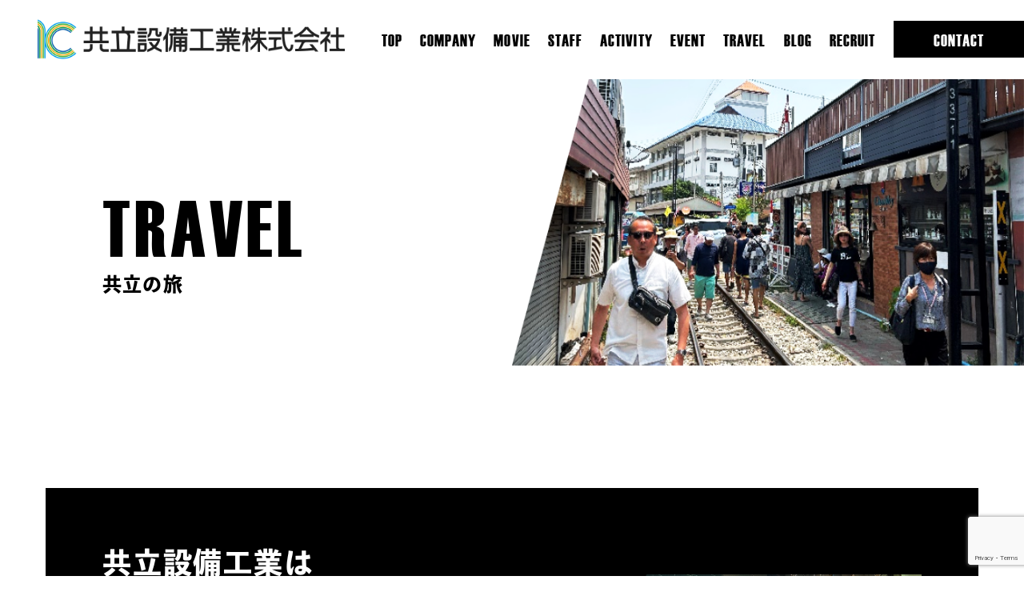

--- FILE ---
content_type: text/html; charset=UTF-8
request_url: https://kyouritusetubi.com/travel/
body_size: 12375
content:
<!DOCTYPE html>
<html lang="ja">
<head>
    <meta charset="UTF-8">
    <meta name="viewport" content="width=device-width, initial-scale=1.0">
    <meta name="description" content="共立設備工業株式会社は、青森県弘前市に在籍する、空調設備、給排水、衛生設備工事等に係る設計施工を請け負っている会社です。">
    <meta name="format-detection" content="telephone=no">
    <meta name="keywords" content="共立設備工業,青森県,弘前市,工事,空調設備,給排水,衛生設備工事">
    <meta property="og:locale" content="ja_JP" />
    <meta property="og:title" content="青森県弘前市の設計施工会社｜共立設備工業株式会社" />
    <meta property="og:description" content="共立設備工業株式会社は、青森県弘前市に在籍する、空調設備、給排水、衛生設備工事等に係る設計施工を請け負っている会社です。" /> 
    <meta property="og:type" content="website"/>
    <meta property="og:url" content="https://kyouritusetubi.com/" />
    <meta property="og:image" content="" />
    <meta property="og:site_name" content="青森県弘前市の設計施工会社｜共立設備工業株式会社" />
    <meta name="twitter:card" content="summary_large_image">
    <meta name="twitter:title" content="青森県弘前市の設計施工会社｜共立設備工業株式会社">
    <meta name="twitter:site" content="青森県弘前市の設計施工会社｜共立設備工業株式会社">
    <meta name="twitter:url" content="">
    <meta name="twitter:image:src" content="">
    <link rel="canonical" href="">
    <link rel="shortcut icon" type="" href="">
    <link rel="icon" type="vnd.microsoft.icon" href="https://kyouritusetubi.com/wp/wp-content/themes/ks/images/favicon.gif">
    <link rel="apple-touch-icon-precomposed" href="">
    <link rel="stylesheet" media="all" href="https://cdn.jsdelivr.net/npm/destyle.css@1.0.15/destyle.css" />
    <link rel="stylesheet" media="screen and (min-width:768px)" href="https://kyouritusetubi.com/wp/wp-content/themes/ks/css/style-pc.css">
    <link rel="stylesheet" media="screen and (max-width:767px)" href="https://kyouritusetubi.com/wp/wp-content/themes/ks/css/style-sp.css">
    <link rel="stylesheet" href="https://use.fontawesome.com/releases/v5.15.4/css/all.css">
    <script defer src="https://use.fontawesome.com/releases/v5.15.4/js/all.js"></script>
    <!-- fonts -->
    <!-- Haettenschweiler
    @font-face { font-family: 'Haettenschweiler'; src:url('Haettenschweiler.ttf.woff') format('woff'), url('Haettenschweiler.ttf.svg#Haettenschweiler') format('svg'), url('Haettenschweiler.ttf.eot'), url('Haettenschweiler.ttf.eot?#iefix') format('embedded-opentype'); font-weight: normal; font-style: normal; } -->
    <!-- 凸版文久見出しゴシック StdN -->
    <script type="text/javascript">　(function(d) {　var config = {　kitId: 'jdj2nir',　scriptTimeout: 3000,　async: true　},　h=d.documentElement,t=setTimeout(function(){h.className=h.className.replace(/\bwf-loading\b/g,"")+" wf-inactive";},config.scriptTimeout),tk=d.createElement("script"),f=false,s=d.getElementsByTagName("script")[0],a;h.className+=" wf-loading";tk.src='https://use.typekit.net/'+config.kitId+'.js';tk.async=true;tk.onload=tk.onreadystatechange=function(){a=this.readyState;if(f||a&&a!="complete"&&a!="loaded")return;f=true;clearTimeout(t);try{Typekit.load(config)}catch(e){}};s.parentNode.insertBefore(tk,s)　})(document);　</script>
    <!-- 凸版文久ゴシック Pr6N -->
    <script>  (function(d) {  var config = {  kitId: 'zbi8wxs',  scriptTimeout: 3000,  async: true  },  h=d.documentElement,t=setTimeout(function(){h.className=h.className.replace(/\bwf-loading\b/g,"")+" wf-inactive";},config.scriptTimeout),tk=d.createElement("script"),f=false,s=d.getElementsByTagName("script")[0],a;h.className+=" wf-loading";tk.src='https://use.typekit.net/'+config.kitId+'.js';tk.async=true;tk.onload=tk.onreadystatechange=function(){a=this.readyState;if(f||a&&a!="complete"&&a!="loaded")return;f=true;clearTimeout(t);try{Typekit.load(config)}catch(e){}};s.parentNode.insertBefore(tk,s)  })(document);  </script>

  <title>共立の旅 travel | 共立設備工業株式会社</title>

		<!-- All in One SEO 4.5.7.3 - aioseo.com -->
		<meta name="description" content="共立設備工業は旅をする会社です。 3年に1回のペースで社員旅行を行っていますが、国内はもちろん海外にもこれまで" />
		<meta name="robots" content="max-image-preview:large" />
		<link rel="canonical" href="https://kyouritusetubi.com/travel/" />
		<meta name="generator" content="All in One SEO (AIOSEO) 4.5.7.3" />
		<meta name="google" content="nositelinkssearchbox" />
		<script type="application/ld+json" class="aioseo-schema">
			{"@context":"https:\/\/schema.org","@graph":[{"@type":"BreadcrumbList","@id":"https:\/\/kyouritusetubi.com\/travel\/#breadcrumblist","itemListElement":[{"@type":"ListItem","@id":"https:\/\/kyouritusetubi.com\/#listItem","position":1,"name":"\u5bb6","item":"https:\/\/kyouritusetubi.com\/","nextItem":"https:\/\/kyouritusetubi.com\/travel\/#listItem"},{"@type":"ListItem","@id":"https:\/\/kyouritusetubi.com\/travel\/#listItem","position":2,"name":"\u5171\u7acb\u306e\u65c5 travel","previousItem":"https:\/\/kyouritusetubi.com\/#listItem"}]},{"@type":"Organization","@id":"https:\/\/kyouritusetubi.com\/#organization","name":"\u5171\u7acb\u8a2d\u5099\u5de5\u696d\u682a\u5f0f\u4f1a\u793e","url":"https:\/\/kyouritusetubi.com\/"},{"@type":"WebPage","@id":"https:\/\/kyouritusetubi.com\/travel\/#webpage","url":"https:\/\/kyouritusetubi.com\/travel\/","name":"\u5171\u7acb\u306e\u65c5 travel | \u5171\u7acb\u8a2d\u5099\u5de5\u696d\u682a\u5f0f\u4f1a\u793e","description":"\u5171\u7acb\u8a2d\u5099\u5de5\u696d\u306f\u65c5\u3092\u3059\u308b\u4f1a\u793e\u3067\u3059\u3002 3\u5e74\u306b1\u56de\u306e\u30da\u30fc\u30b9\u3067\u793e\u54e1\u65c5\u884c\u3092\u884c\u3063\u3066\u3044\u307e\u3059\u304c\u3001\u56fd\u5185\u306f\u3082\u3061\u308d\u3093\u6d77\u5916\u306b\u3082\u3053\u308c\u307e\u3067","inLanguage":"ja","isPartOf":{"@id":"https:\/\/kyouritusetubi.com\/#website"},"breadcrumb":{"@id":"https:\/\/kyouritusetubi.com\/travel\/#breadcrumblist"},"datePublished":"2024-02-23T16:11:44+09:00","dateModified":"2024-02-23T16:11:44+09:00"},{"@type":"WebSite","@id":"https:\/\/kyouritusetubi.com\/#website","url":"https:\/\/kyouritusetubi.com\/","name":"\u5171\u7acb\u8a2d\u5099\u5de5\u696d\u682a\u5f0f\u4f1a\u793e","description":"\u9752\u68ee\u30fb\u5f18\u524d\u5e02\u5468\u8fba\u3067\u8a2d\u5099\u5de5\u4e8b\u696d\u3092\u884c\u3063\u3066\u304a\u308a\u307e\u3059\u3002","inLanguage":"ja","publisher":{"@id":"https:\/\/kyouritusetubi.com\/#organization"}}]}
		</script>
		<!-- All in One SEO -->

		<!-- This site uses the Google Analytics by MonsterInsights plugin v8.24.0 - Using Analytics tracking - https://www.monsterinsights.com/ -->
							<script src="//www.googletagmanager.com/gtag/js?id=G-L7JF0HXPH3"  data-cfasync="false" data-wpfc-render="false" type="text/javascript" async></script>
			<script data-cfasync="false" data-wpfc-render="false" type="text/javascript">
				var mi_version = '8.24.0';
				var mi_track_user = true;
				var mi_no_track_reason = '';
								var MonsterInsightsDefaultLocations = {"page_location":"https:\/\/kyouritusetubi.com\/travel\/"};
				if ( typeof MonsterInsightsPrivacyGuardFilter === 'function' ) {
					var MonsterInsightsLocations = (typeof MonsterInsightsExcludeQuery === 'object') ? MonsterInsightsPrivacyGuardFilter( MonsterInsightsExcludeQuery ) : MonsterInsightsPrivacyGuardFilter( MonsterInsightsDefaultLocations );
				} else {
					var MonsterInsightsLocations = (typeof MonsterInsightsExcludeQuery === 'object') ? MonsterInsightsExcludeQuery : MonsterInsightsDefaultLocations;
				}

								var disableStrs = [
										'ga-disable-G-L7JF0HXPH3',
									];

				/* Function to detect opted out users */
				function __gtagTrackerIsOptedOut() {
					for (var index = 0; index < disableStrs.length; index++) {
						if (document.cookie.indexOf(disableStrs[index] + '=true') > -1) {
							return true;
						}
					}

					return false;
				}

				/* Disable tracking if the opt-out cookie exists. */
				if (__gtagTrackerIsOptedOut()) {
					for (var index = 0; index < disableStrs.length; index++) {
						window[disableStrs[index]] = true;
					}
				}

				/* Opt-out function */
				function __gtagTrackerOptout() {
					for (var index = 0; index < disableStrs.length; index++) {
						document.cookie = disableStrs[index] + '=true; expires=Thu, 31 Dec 2099 23:59:59 UTC; path=/';
						window[disableStrs[index]] = true;
					}
				}

				if ('undefined' === typeof gaOptout) {
					function gaOptout() {
						__gtagTrackerOptout();
					}
				}
								window.dataLayer = window.dataLayer || [];

				window.MonsterInsightsDualTracker = {
					helpers: {},
					trackers: {},
				};
				if (mi_track_user) {
					function __gtagDataLayer() {
						dataLayer.push(arguments);
					}

					function __gtagTracker(type, name, parameters) {
						if (!parameters) {
							parameters = {};
						}

						if (parameters.send_to) {
							__gtagDataLayer.apply(null, arguments);
							return;
						}

						if (type === 'event') {
														parameters.send_to = monsterinsights_frontend.v4_id;
							var hookName = name;
							if (typeof parameters['event_category'] !== 'undefined') {
								hookName = parameters['event_category'] + ':' + name;
							}

							if (typeof MonsterInsightsDualTracker.trackers[hookName] !== 'undefined') {
								MonsterInsightsDualTracker.trackers[hookName](parameters);
							} else {
								__gtagDataLayer('event', name, parameters);
							}
							
						} else {
							__gtagDataLayer.apply(null, arguments);
						}
					}

					__gtagTracker('js', new Date());
					__gtagTracker('set', {
						'developer_id.dZGIzZG': true,
											});
					if ( MonsterInsightsLocations.page_location ) {
						__gtagTracker('set', MonsterInsightsLocations);
					}
										__gtagTracker('config', 'G-L7JF0HXPH3', {"forceSSL":"true","link_attribution":"true"} );
															window.gtag = __gtagTracker;										(function () {
						/* https://developers.google.com/analytics/devguides/collection/analyticsjs/ */
						/* ga and __gaTracker compatibility shim. */
						var noopfn = function () {
							return null;
						};
						var newtracker = function () {
							return new Tracker();
						};
						var Tracker = function () {
							return null;
						};
						var p = Tracker.prototype;
						p.get = noopfn;
						p.set = noopfn;
						p.send = function () {
							var args = Array.prototype.slice.call(arguments);
							args.unshift('send');
							__gaTracker.apply(null, args);
						};
						var __gaTracker = function () {
							var len = arguments.length;
							if (len === 0) {
								return;
							}
							var f = arguments[len - 1];
							if (typeof f !== 'object' || f === null || typeof f.hitCallback !== 'function') {
								if ('send' === arguments[0]) {
									var hitConverted, hitObject = false, action;
									if ('event' === arguments[1]) {
										if ('undefined' !== typeof arguments[3]) {
											hitObject = {
												'eventAction': arguments[3],
												'eventCategory': arguments[2],
												'eventLabel': arguments[4],
												'value': arguments[5] ? arguments[5] : 1,
											}
										}
									}
									if ('pageview' === arguments[1]) {
										if ('undefined' !== typeof arguments[2]) {
											hitObject = {
												'eventAction': 'page_view',
												'page_path': arguments[2],
											}
										}
									}
									if (typeof arguments[2] === 'object') {
										hitObject = arguments[2];
									}
									if (typeof arguments[5] === 'object') {
										Object.assign(hitObject, arguments[5]);
									}
									if ('undefined' !== typeof arguments[1].hitType) {
										hitObject = arguments[1];
										if ('pageview' === hitObject.hitType) {
											hitObject.eventAction = 'page_view';
										}
									}
									if (hitObject) {
										action = 'timing' === arguments[1].hitType ? 'timing_complete' : hitObject.eventAction;
										hitConverted = mapArgs(hitObject);
										__gtagTracker('event', action, hitConverted);
									}
								}
								return;
							}

							function mapArgs(args) {
								var arg, hit = {};
								var gaMap = {
									'eventCategory': 'event_category',
									'eventAction': 'event_action',
									'eventLabel': 'event_label',
									'eventValue': 'event_value',
									'nonInteraction': 'non_interaction',
									'timingCategory': 'event_category',
									'timingVar': 'name',
									'timingValue': 'value',
									'timingLabel': 'event_label',
									'page': 'page_path',
									'location': 'page_location',
									'title': 'page_title',
									'referrer' : 'page_referrer',
								};
								for (arg in args) {
																		if (!(!args.hasOwnProperty(arg) || !gaMap.hasOwnProperty(arg))) {
										hit[gaMap[arg]] = args[arg];
									} else {
										hit[arg] = args[arg];
									}
								}
								return hit;
							}

							try {
								f.hitCallback();
							} catch (ex) {
							}
						};
						__gaTracker.create = newtracker;
						__gaTracker.getByName = newtracker;
						__gaTracker.getAll = function () {
							return [];
						};
						__gaTracker.remove = noopfn;
						__gaTracker.loaded = true;
						window['__gaTracker'] = __gaTracker;
					})();
									} else {
										console.log("");
					(function () {
						function __gtagTracker() {
							return null;
						}

						window['__gtagTracker'] = __gtagTracker;
						window['gtag'] = __gtagTracker;
					})();
									}
			</script>
				<!-- / Google Analytics by MonsterInsights -->
		<script type="text/javascript">
/* <![CDATA[ */
window._wpemojiSettings = {"baseUrl":"https:\/\/s.w.org\/images\/core\/emoji\/14.0.0\/72x72\/","ext":".png","svgUrl":"https:\/\/s.w.org\/images\/core\/emoji\/14.0.0\/svg\/","svgExt":".svg","source":{"concatemoji":"https:\/\/kyouritusetubi.com\/wp\/wp-includes\/js\/wp-emoji-release.min.js?ver=6.4.7"}};
/*! This file is auto-generated */
!function(i,n){var o,s,e;function c(e){try{var t={supportTests:e,timestamp:(new Date).valueOf()};sessionStorage.setItem(o,JSON.stringify(t))}catch(e){}}function p(e,t,n){e.clearRect(0,0,e.canvas.width,e.canvas.height),e.fillText(t,0,0);var t=new Uint32Array(e.getImageData(0,0,e.canvas.width,e.canvas.height).data),r=(e.clearRect(0,0,e.canvas.width,e.canvas.height),e.fillText(n,0,0),new Uint32Array(e.getImageData(0,0,e.canvas.width,e.canvas.height).data));return t.every(function(e,t){return e===r[t]})}function u(e,t,n){switch(t){case"flag":return n(e,"\ud83c\udff3\ufe0f\u200d\u26a7\ufe0f","\ud83c\udff3\ufe0f\u200b\u26a7\ufe0f")?!1:!n(e,"\ud83c\uddfa\ud83c\uddf3","\ud83c\uddfa\u200b\ud83c\uddf3")&&!n(e,"\ud83c\udff4\udb40\udc67\udb40\udc62\udb40\udc65\udb40\udc6e\udb40\udc67\udb40\udc7f","\ud83c\udff4\u200b\udb40\udc67\u200b\udb40\udc62\u200b\udb40\udc65\u200b\udb40\udc6e\u200b\udb40\udc67\u200b\udb40\udc7f");case"emoji":return!n(e,"\ud83e\udef1\ud83c\udffb\u200d\ud83e\udef2\ud83c\udfff","\ud83e\udef1\ud83c\udffb\u200b\ud83e\udef2\ud83c\udfff")}return!1}function f(e,t,n){var r="undefined"!=typeof WorkerGlobalScope&&self instanceof WorkerGlobalScope?new OffscreenCanvas(300,150):i.createElement("canvas"),a=r.getContext("2d",{willReadFrequently:!0}),o=(a.textBaseline="top",a.font="600 32px Arial",{});return e.forEach(function(e){o[e]=t(a,e,n)}),o}function t(e){var t=i.createElement("script");t.src=e,t.defer=!0,i.head.appendChild(t)}"undefined"!=typeof Promise&&(o="wpEmojiSettingsSupports",s=["flag","emoji"],n.supports={everything:!0,everythingExceptFlag:!0},e=new Promise(function(e){i.addEventListener("DOMContentLoaded",e,{once:!0})}),new Promise(function(t){var n=function(){try{var e=JSON.parse(sessionStorage.getItem(o));if("object"==typeof e&&"number"==typeof e.timestamp&&(new Date).valueOf()<e.timestamp+604800&&"object"==typeof e.supportTests)return e.supportTests}catch(e){}return null}();if(!n){if("undefined"!=typeof Worker&&"undefined"!=typeof OffscreenCanvas&&"undefined"!=typeof URL&&URL.createObjectURL&&"undefined"!=typeof Blob)try{var e="postMessage("+f.toString()+"("+[JSON.stringify(s),u.toString(),p.toString()].join(",")+"));",r=new Blob([e],{type:"text/javascript"}),a=new Worker(URL.createObjectURL(r),{name:"wpTestEmojiSupports"});return void(a.onmessage=function(e){c(n=e.data),a.terminate(),t(n)})}catch(e){}c(n=f(s,u,p))}t(n)}).then(function(e){for(var t in e)n.supports[t]=e[t],n.supports.everything=n.supports.everything&&n.supports[t],"flag"!==t&&(n.supports.everythingExceptFlag=n.supports.everythingExceptFlag&&n.supports[t]);n.supports.everythingExceptFlag=n.supports.everythingExceptFlag&&!n.supports.flag,n.DOMReady=!1,n.readyCallback=function(){n.DOMReady=!0}}).then(function(){return e}).then(function(){var e;n.supports.everything||(n.readyCallback(),(e=n.source||{}).concatemoji?t(e.concatemoji):e.wpemoji&&e.twemoji&&(t(e.twemoji),t(e.wpemoji)))}))}((window,document),window._wpemojiSettings);
/* ]]> */
</script>
<style id='wp-emoji-styles-inline-css' type='text/css'>

	img.wp-smiley, img.emoji {
		display: inline !important;
		border: none !important;
		box-shadow: none !important;
		height: 1em !important;
		width: 1em !important;
		margin: 0 0.07em !important;
		vertical-align: -0.1em !important;
		background: none !important;
		padding: 0 !important;
	}
</style>
<link rel='stylesheet' id='wp-block-library-css' href='https://kyouritusetubi.com/wp/wp-includes/css/dist/block-library/style.min.css?ver=6.4.7' type='text/css' media='all' />
<style id='classic-theme-styles-inline-css' type='text/css'>
/*! This file is auto-generated */
.wp-block-button__link{color:#fff;background-color:#32373c;border-radius:9999px;box-shadow:none;text-decoration:none;padding:calc(.667em + 2px) calc(1.333em + 2px);font-size:1.125em}.wp-block-file__button{background:#32373c;color:#fff;text-decoration:none}
</style>
<style id='global-styles-inline-css' type='text/css'>
body{--wp--preset--color--black: #000000;--wp--preset--color--cyan-bluish-gray: #abb8c3;--wp--preset--color--white: #ffffff;--wp--preset--color--pale-pink: #f78da7;--wp--preset--color--vivid-red: #cf2e2e;--wp--preset--color--luminous-vivid-orange: #ff6900;--wp--preset--color--luminous-vivid-amber: #fcb900;--wp--preset--color--light-green-cyan: #7bdcb5;--wp--preset--color--vivid-green-cyan: #00d084;--wp--preset--color--pale-cyan-blue: #8ed1fc;--wp--preset--color--vivid-cyan-blue: #0693e3;--wp--preset--color--vivid-purple: #9b51e0;--wp--preset--gradient--vivid-cyan-blue-to-vivid-purple: linear-gradient(135deg,rgba(6,147,227,1) 0%,rgb(155,81,224) 100%);--wp--preset--gradient--light-green-cyan-to-vivid-green-cyan: linear-gradient(135deg,rgb(122,220,180) 0%,rgb(0,208,130) 100%);--wp--preset--gradient--luminous-vivid-amber-to-luminous-vivid-orange: linear-gradient(135deg,rgba(252,185,0,1) 0%,rgba(255,105,0,1) 100%);--wp--preset--gradient--luminous-vivid-orange-to-vivid-red: linear-gradient(135deg,rgba(255,105,0,1) 0%,rgb(207,46,46) 100%);--wp--preset--gradient--very-light-gray-to-cyan-bluish-gray: linear-gradient(135deg,rgb(238,238,238) 0%,rgb(169,184,195) 100%);--wp--preset--gradient--cool-to-warm-spectrum: linear-gradient(135deg,rgb(74,234,220) 0%,rgb(151,120,209) 20%,rgb(207,42,186) 40%,rgb(238,44,130) 60%,rgb(251,105,98) 80%,rgb(254,248,76) 100%);--wp--preset--gradient--blush-light-purple: linear-gradient(135deg,rgb(255,206,236) 0%,rgb(152,150,240) 100%);--wp--preset--gradient--blush-bordeaux: linear-gradient(135deg,rgb(254,205,165) 0%,rgb(254,45,45) 50%,rgb(107,0,62) 100%);--wp--preset--gradient--luminous-dusk: linear-gradient(135deg,rgb(255,203,112) 0%,rgb(199,81,192) 50%,rgb(65,88,208) 100%);--wp--preset--gradient--pale-ocean: linear-gradient(135deg,rgb(255,245,203) 0%,rgb(182,227,212) 50%,rgb(51,167,181) 100%);--wp--preset--gradient--electric-grass: linear-gradient(135deg,rgb(202,248,128) 0%,rgb(113,206,126) 100%);--wp--preset--gradient--midnight: linear-gradient(135deg,rgb(2,3,129) 0%,rgb(40,116,252) 100%);--wp--preset--font-size--small: 13px;--wp--preset--font-size--medium: 20px;--wp--preset--font-size--large: 36px;--wp--preset--font-size--x-large: 42px;--wp--preset--spacing--20: 0.44rem;--wp--preset--spacing--30: 0.67rem;--wp--preset--spacing--40: 1rem;--wp--preset--spacing--50: 1.5rem;--wp--preset--spacing--60: 2.25rem;--wp--preset--spacing--70: 3.38rem;--wp--preset--spacing--80: 5.06rem;--wp--preset--shadow--natural: 6px 6px 9px rgba(0, 0, 0, 0.2);--wp--preset--shadow--deep: 12px 12px 50px rgba(0, 0, 0, 0.4);--wp--preset--shadow--sharp: 6px 6px 0px rgba(0, 0, 0, 0.2);--wp--preset--shadow--outlined: 6px 6px 0px -3px rgba(255, 255, 255, 1), 6px 6px rgba(0, 0, 0, 1);--wp--preset--shadow--crisp: 6px 6px 0px rgba(0, 0, 0, 1);}:where(.is-layout-flex){gap: 0.5em;}:where(.is-layout-grid){gap: 0.5em;}body .is-layout-flow > .alignleft{float: left;margin-inline-start: 0;margin-inline-end: 2em;}body .is-layout-flow > .alignright{float: right;margin-inline-start: 2em;margin-inline-end: 0;}body .is-layout-flow > .aligncenter{margin-left: auto !important;margin-right: auto !important;}body .is-layout-constrained > .alignleft{float: left;margin-inline-start: 0;margin-inline-end: 2em;}body .is-layout-constrained > .alignright{float: right;margin-inline-start: 2em;margin-inline-end: 0;}body .is-layout-constrained > .aligncenter{margin-left: auto !important;margin-right: auto !important;}body .is-layout-constrained > :where(:not(.alignleft):not(.alignright):not(.alignfull)){max-width: var(--wp--style--global--content-size);margin-left: auto !important;margin-right: auto !important;}body .is-layout-constrained > .alignwide{max-width: var(--wp--style--global--wide-size);}body .is-layout-flex{display: flex;}body .is-layout-flex{flex-wrap: wrap;align-items: center;}body .is-layout-flex > *{margin: 0;}body .is-layout-grid{display: grid;}body .is-layout-grid > *{margin: 0;}:where(.wp-block-columns.is-layout-flex){gap: 2em;}:where(.wp-block-columns.is-layout-grid){gap: 2em;}:where(.wp-block-post-template.is-layout-flex){gap: 1.25em;}:where(.wp-block-post-template.is-layout-grid){gap: 1.25em;}.has-black-color{color: var(--wp--preset--color--black) !important;}.has-cyan-bluish-gray-color{color: var(--wp--preset--color--cyan-bluish-gray) !important;}.has-white-color{color: var(--wp--preset--color--white) !important;}.has-pale-pink-color{color: var(--wp--preset--color--pale-pink) !important;}.has-vivid-red-color{color: var(--wp--preset--color--vivid-red) !important;}.has-luminous-vivid-orange-color{color: var(--wp--preset--color--luminous-vivid-orange) !important;}.has-luminous-vivid-amber-color{color: var(--wp--preset--color--luminous-vivid-amber) !important;}.has-light-green-cyan-color{color: var(--wp--preset--color--light-green-cyan) !important;}.has-vivid-green-cyan-color{color: var(--wp--preset--color--vivid-green-cyan) !important;}.has-pale-cyan-blue-color{color: var(--wp--preset--color--pale-cyan-blue) !important;}.has-vivid-cyan-blue-color{color: var(--wp--preset--color--vivid-cyan-blue) !important;}.has-vivid-purple-color{color: var(--wp--preset--color--vivid-purple) !important;}.has-black-background-color{background-color: var(--wp--preset--color--black) !important;}.has-cyan-bluish-gray-background-color{background-color: var(--wp--preset--color--cyan-bluish-gray) !important;}.has-white-background-color{background-color: var(--wp--preset--color--white) !important;}.has-pale-pink-background-color{background-color: var(--wp--preset--color--pale-pink) !important;}.has-vivid-red-background-color{background-color: var(--wp--preset--color--vivid-red) !important;}.has-luminous-vivid-orange-background-color{background-color: var(--wp--preset--color--luminous-vivid-orange) !important;}.has-luminous-vivid-amber-background-color{background-color: var(--wp--preset--color--luminous-vivid-amber) !important;}.has-light-green-cyan-background-color{background-color: var(--wp--preset--color--light-green-cyan) !important;}.has-vivid-green-cyan-background-color{background-color: var(--wp--preset--color--vivid-green-cyan) !important;}.has-pale-cyan-blue-background-color{background-color: var(--wp--preset--color--pale-cyan-blue) !important;}.has-vivid-cyan-blue-background-color{background-color: var(--wp--preset--color--vivid-cyan-blue) !important;}.has-vivid-purple-background-color{background-color: var(--wp--preset--color--vivid-purple) !important;}.has-black-border-color{border-color: var(--wp--preset--color--black) !important;}.has-cyan-bluish-gray-border-color{border-color: var(--wp--preset--color--cyan-bluish-gray) !important;}.has-white-border-color{border-color: var(--wp--preset--color--white) !important;}.has-pale-pink-border-color{border-color: var(--wp--preset--color--pale-pink) !important;}.has-vivid-red-border-color{border-color: var(--wp--preset--color--vivid-red) !important;}.has-luminous-vivid-orange-border-color{border-color: var(--wp--preset--color--luminous-vivid-orange) !important;}.has-luminous-vivid-amber-border-color{border-color: var(--wp--preset--color--luminous-vivid-amber) !important;}.has-light-green-cyan-border-color{border-color: var(--wp--preset--color--light-green-cyan) !important;}.has-vivid-green-cyan-border-color{border-color: var(--wp--preset--color--vivid-green-cyan) !important;}.has-pale-cyan-blue-border-color{border-color: var(--wp--preset--color--pale-cyan-blue) !important;}.has-vivid-cyan-blue-border-color{border-color: var(--wp--preset--color--vivid-cyan-blue) !important;}.has-vivid-purple-border-color{border-color: var(--wp--preset--color--vivid-purple) !important;}.has-vivid-cyan-blue-to-vivid-purple-gradient-background{background: var(--wp--preset--gradient--vivid-cyan-blue-to-vivid-purple) !important;}.has-light-green-cyan-to-vivid-green-cyan-gradient-background{background: var(--wp--preset--gradient--light-green-cyan-to-vivid-green-cyan) !important;}.has-luminous-vivid-amber-to-luminous-vivid-orange-gradient-background{background: var(--wp--preset--gradient--luminous-vivid-amber-to-luminous-vivid-orange) !important;}.has-luminous-vivid-orange-to-vivid-red-gradient-background{background: var(--wp--preset--gradient--luminous-vivid-orange-to-vivid-red) !important;}.has-very-light-gray-to-cyan-bluish-gray-gradient-background{background: var(--wp--preset--gradient--very-light-gray-to-cyan-bluish-gray) !important;}.has-cool-to-warm-spectrum-gradient-background{background: var(--wp--preset--gradient--cool-to-warm-spectrum) !important;}.has-blush-light-purple-gradient-background{background: var(--wp--preset--gradient--blush-light-purple) !important;}.has-blush-bordeaux-gradient-background{background: var(--wp--preset--gradient--blush-bordeaux) !important;}.has-luminous-dusk-gradient-background{background: var(--wp--preset--gradient--luminous-dusk) !important;}.has-pale-ocean-gradient-background{background: var(--wp--preset--gradient--pale-ocean) !important;}.has-electric-grass-gradient-background{background: var(--wp--preset--gradient--electric-grass) !important;}.has-midnight-gradient-background{background: var(--wp--preset--gradient--midnight) !important;}.has-small-font-size{font-size: var(--wp--preset--font-size--small) !important;}.has-medium-font-size{font-size: var(--wp--preset--font-size--medium) !important;}.has-large-font-size{font-size: var(--wp--preset--font-size--large) !important;}.has-x-large-font-size{font-size: var(--wp--preset--font-size--x-large) !important;}
.wp-block-navigation a:where(:not(.wp-element-button)){color: inherit;}
:where(.wp-block-post-template.is-layout-flex){gap: 1.25em;}:where(.wp-block-post-template.is-layout-grid){gap: 1.25em;}
:where(.wp-block-columns.is-layout-flex){gap: 2em;}:where(.wp-block-columns.is-layout-grid){gap: 2em;}
.wp-block-pullquote{font-size: 1.5em;line-height: 1.6;}
</style>
<link rel='stylesheet' id='contact-form-7-css' href='https://kyouritusetubi.com/wp/wp-content/plugins/contact-form-7/includes/css/styles.css?ver=5.8.7' type='text/css' media='all' />
<script type="text/javascript" src="https://kyouritusetubi.com/wp/wp-content/plugins/google-analytics-for-wordpress/assets/js/frontend-gtag.min.js?ver=8.24.0" id="monsterinsights-frontend-script-js"></script>
<script data-cfasync="false" data-wpfc-render="false" type="text/javascript" id='monsterinsights-frontend-script-js-extra'>/* <![CDATA[ */
var monsterinsights_frontend = {"js_events_tracking":"true","download_extensions":"doc,pdf,ppt,zip,xls,docx,pptx,xlsx","inbound_paths":"[{\"path\":\"\\\/go\\\/\",\"label\":\"affiliate\"},{\"path\":\"\\\/recommend\\\/\",\"label\":\"affiliate\"}]","home_url":"https:\/\/kyouritusetubi.com","hash_tracking":"false","v4_id":"G-L7JF0HXPH3"};/* ]]> */
</script>
<link rel="https://api.w.org/" href="https://kyouritusetubi.com/wp-json/" /><link rel="alternate" type="application/json" href="https://kyouritusetubi.com/wp-json/wp/v2/pages/19" /><link rel="EditURI" type="application/rsd+xml" title="RSD" href="https://kyouritusetubi.com/wp/xmlrpc.php?rsd" />
<meta name="generator" content="WordPress 6.4.7" />
<link rel='shortlink' href='https://kyouritusetubi.com/?p=19' />
<link rel="alternate" type="application/json+oembed" href="https://kyouritusetubi.com/wp-json/oembed/1.0/embed?url=https%3A%2F%2Fkyouritusetubi.com%2Ftravel%2F" />
<link rel="alternate" type="text/xml+oembed" href="https://kyouritusetubi.com/wp-json/oembed/1.0/embed?url=https%3A%2F%2Fkyouritusetubi.com%2Ftravel%2F&#038;format=xml" />
<meta name="generator" content="Elementor 3.19.4; features: e_optimized_assets_loading, additional_custom_breakpoints, block_editor_assets_optimize, e_image_loading_optimization; settings: css_print_method-external, google_font-enabled, font_display-auto">
<link rel="icon" href="https://kyouritusetubi.com/wp/wp-content/uploads/2017/08/favicon.gif" sizes="32x32" />
<link rel="icon" href="https://kyouritusetubi.com/wp/wp-content/uploads/2017/08/favicon.gif" sizes="192x192" />
<link rel="apple-touch-icon" href="https://kyouritusetubi.com/wp/wp-content/uploads/2017/08/favicon.gif" />
<meta name="msapplication-TileImage" content="https://kyouritusetubi.com/wp/wp-content/uploads/2017/08/favicon.gif" />
</head>
<body id="travel">
-->
<header>
        <nav id="nav" class="header-nav">
            <h1>
                <a href="https://kyouritusetubi.com/" class="ttl-logo">
                    <img src="https://kyouritusetubi.com/wp/wp-content/themes/ks/images/ttl-logo.png" alt="共立設備工業株式会社">
                </a>
            </h1>
            <ul class="header-menu">
                <li>
                    <a href="https://kyouritusetubi.com/">
                        <span class="en">top</span>
                        <span class="ja">トップ</span>
                    </a>
                </li>
                <li>
                    <a href="https://kyouritusetubi.com/company">
                        <span class="en">company</span>
                        <span class="ja">会社案内</span>
                    </a>
                </li>
                <li>
                    <a href="https://kyouritusetubi.com/movie">
                        <span class="en">movie</span>
                        <span class="ja">PRムービー</span>
                    </a>
                </li>
                <li>
                    <a href="https://kyouritusetubi.com/staff">
                        <span class="en">staff</span>
                        <span class="ja">社員紹介</span>
                    </a>
                </li>
                <li>
                    <a href="https://kyouritusetubi.com/activity">
                        <span class="en">activity</span>
                        <span class="ja">社内教育・活動</span>
                    </a>
                </li>
                <li>
                    <a href="https://kyouritusetubi.com/event">
                        <span class="en">event</span>
                        <span class="ja">社内イベント</span>
                    </a>
                </li><li>
                    <a href="https://kyouritusetubi.com/travel">
                        <span class="en">travel</span>
                        <span class="ja">共立の旅</span>
                    </a>
                </li>
                <li>
                    <a href="https://kyouritusetubi.com/blog">
                        <span class="en">blog</span>
                        <span class="ja">アベブロ</span>
                    </a>
                </li>
                <li>
                    <a href="https://kyouritusetubi.com/recruit">
                        <span class="en">recruit</span>
                        <span class="ja">採用情報</span>
                    </a>
                </li>
                <li class="contact-link">
                    <a href="https://kyouritusetubi.com/contact">
                        <span class="en">contact</span>
                        <span class="ja">お問い合わせ</span>
                    </a>
                </li>
            </ul>
            <div id="menu-wrap" class="hamburger-menu sp-only">
                <div class="hamburger-menu-inner">
                    <span></span>
                    <span></span>
                    <span></span>
                </div>
            </div>
        </nav>
    </header>    <main>
        <div class="inner">
            <div class="contents">
                <div class="txt-area">
                    <h2 class="heading">
                        <span class="en">travel</span>
                        <span class="ja">共立の旅</span>
                    </h2>
                </div>
            </div>
        </div>
    </main>

<br />
<section class="bg-black">
<div class="inner">
<div class="contents">
<div class="txt-area">
<h2 class="heading">共立設備工業は<br />旅をする会社です。</h2>
<p><span class="one-row">3年に1回のペースで社員旅行を行っていますが、</span><span class="one-row">国内はもちろん海外にもこれまで10ヶ所以上行っています。</span><br class="sp-only"><span class="one-row foreign">ラスベガス・イタリア・ニューヨーク、アジアは近い方です。</span><br class="sp-only">旅は視野を広げます。さぁみんなで行こうぜ！！</p>
</p></div>
<p>                <img decoding="async" class="contents-img" src="https://kyouritusetubi.com/wp/wp-content/themes/ks/images/travel-img.png" alt="台湾旅行での風景">
            </div>
</p></div>
</section>

    <section class="contents-update pagination">
       <div class="inner">
	   <ul class="contents-third">
                       <li class="contents-third-mid">
                    <a href="https://kyouritusetubi.com/2025-2%e3%80%80%e3%82%a4%e3%83%ac%e3%82%ae%e3%83%a5%e3%83%a9%e3%83%bc%e6%97%85%e8%a1%8c%e3%80%80in%e3%80%80%e5%8f%b0%e6%b9%be%e3%80%80%e2%91%a3/">
                        <div class="img-area">
                            <img src="https://kyouritusetubi.com/wp/wp-content/uploads/2025/05/f250969815e204a6870e897e65d85f86-1.png" alt="2025.2　イレギュラー旅行　IN　台湾　④">
                        </div>
                        <div class="txt-area">
                            <p class="date">2025.5.26</p>
                            <h3 class="contents-third-heading">2025.2　イレギュラー旅行　IN　台湾　④</h3>
                            <p class="content-txt-sample"><p>さぁ、観光も後半戦のスタートです。雨はやむどころか少し強くなってきました。 それ [&hellip;]</p>
</p>
                            <div class="txt-area-btn">
                                <i class="fas fa-chevron-right fa-lg" style="margin:1.2em 0 0 1.5em;"></i>
                            </div>
                        </div>
                    </a>
                </li>
                           <li class="contents-third-mid">
                    <a href="https://kyouritusetubi.com/2025-2%e3%80%80%e3%82%a4%e3%83%ac%e3%82%ae%e3%83%a5%e3%83%a9%e3%83%bc%e6%97%85%e8%a1%8c%e3%80%80in%e3%80%80%e5%8f%b0%e6%b9%be%e3%80%80%e2%91%a2/">
                        <div class="img-area">
                            <img src="https://kyouritusetubi.com/wp/wp-content/uploads/2025/05/7672859393924640a2a757aacaf47e55-1.png" alt="2025.2　イレギュラー旅行　IN　台湾　③">
                        </div>
                        <div class="txt-area">
                            <p class="date">2025.5.26</p>
                            <h3 class="contents-third-heading">2025.2　イレギュラー旅行　IN　台湾　③</h3>
                            <p class="content-txt-sample"><p>台湾2日目です。あいにくの雨ですが、観光スタートです！！ 過去に何回も海外・国内 [&hellip;]</p>
</p>
                            <div class="txt-area-btn">
                                <i class="fas fa-chevron-right fa-lg" style="margin:1.2em 0 0 1.5em;"></i>
                            </div>
                        </div>
                    </a>
                </li>
                           <li class="contents-third-mid">
                    <a href="https://kyouritusetubi.com/2025-2%e3%80%80%e3%82%a4%e3%83%ac%e3%82%ae%e3%83%a5%e3%83%a9%e3%83%bc%e6%97%85%e8%a1%8c%e3%80%80in%e3%80%80%e5%8f%b0%e6%b9%be%e3%80%80%e2%91%a1/">
                        <div class="img-area">
                            <img src="https://kyouritusetubi.com/wp/wp-content/uploads/2025/05/6e21ed9de166552bb8f2b0b603e90ccc-2.png" alt="2025.2　イレギュラー旅行　IN　台湾　②">
                        </div>
                        <div class="txt-area">
                            <p class="date">2025.5.26</p>
                            <h3 class="contents-third-heading">2025.2　イレギュラー旅行　IN　台湾　②</h3>
                            <p class="content-txt-sample"><p>前回は中途半端なところで終わっていたので、今回は切り良く台湾1日目で終わりたいと [&hellip;]</p>
</p>
                            <div class="txt-area-btn">
                                <i class="fas fa-chevron-right fa-lg" style="margin:1.2em 0 0 1.5em;"></i>
                            </div>
                        </div>
                    </a>
                </li>
                           <li class="contents-third-mid">
                    <a href="https://kyouritusetubi.com/2025-2%e3%80%80%e3%82%a4%e3%83%ac%e3%82%ae%e3%83%a5%e3%83%a9%e3%83%bc%e6%97%85%e8%a1%8c%e3%80%80in%e3%80%80%e5%8f%b0%e6%b9%be%e3%80%80%e2%91%a0/">
                        <div class="img-area">
                            <img src="https://kyouritusetubi.com/wp/wp-content/uploads/2025/04/7672859393924640a2a757aacaf47e55.png" alt="2025.2　イレギュラー旅行　IN　台湾　①">
                        </div>
                        <div class="txt-area">
                            <p class="date">2025.4.11</p>
                            <h3 class="contents-third-heading">2025.2　イレギュラー旅行　IN　台湾　①</h3>
                            <p class="content-txt-sample"><p>2019年6月以来となる、イレギュラー旅行に行って来ました！！コロナが無ければ1 [&hellip;]</p>
</p>
                            <div class="txt-area-btn">
                                <i class="fas fa-chevron-right fa-lg" style="margin:1.2em 0 0 1.5em;"></i>
                            </div>
                        </div>
                    </a>
                </li>
                           <li class="contents-third-mid">
                    <a href="https://kyouritusetubi.com/2024-10%e3%80%80%e5%85%b1%e7%b7%91%e4%bc%9a%e6%97%85%e8%a1%8c%e3%80%80in%e3%80%80%e5%87%ba%e9%9b%b2%e3%83%bb%e5%a4%a7%e9%98%aa%e3%83%bb%e4%bc%8a%e5%8b%a2%e2%91%a2/">
                        <div class="img-area">
                            <img src="https://kyouritusetubi.com/wp/wp-content/uploads/2025/02/7672859393924640a2a757aacaf47e55.png" alt="2024.10　共緑会旅行　IN　出雲・大阪・伊勢③">
                        </div>
                        <div class="txt-area">
                            <p class="date">2025.2.3</p>
                            <h3 class="contents-third-heading">2024.10　共緑会旅行　IN　出雲・大阪・伊勢③</h3>
                            <p class="content-txt-sample"><p>最終日の伊勢神宮です。よくよく考えると、良く出雲大社と伊勢神宮の両方に行けたなと [&hellip;]</p>
</p>
                            <div class="txt-area-btn">
                                <i class="fas fa-chevron-right fa-lg" style="margin:1.2em 0 0 1.5em;"></i>
                            </div>
                        </div>
                    </a>
                </li>
                           <li class="contents-third-mid">
                    <a href="https://kyouritusetubi.com/2024-10%e3%80%80%e5%85%b1%e7%b7%91%e4%bc%9a%e6%97%85%e8%a1%8c%e3%80%80in%e3%80%80%e5%87%ba%e9%9b%b2%e3%83%bb%e5%a4%a7%e9%98%aa%e3%83%bb%e4%bc%8a%e5%8b%a2%e2%91%a1/">
                        <div class="img-area">
                            <img src="https://kyouritusetubi.com/wp/wp-content/uploads/2025/02/6e21ed9de166552bb8f2b0b603e90ccc.png" alt="2024.10　共緑会旅行　IN　出雲・大阪・伊勢②">
                        </div>
                        <div class="txt-area">
                            <p class="date">2025.2.3</p>
                            <h3 class="contents-third-heading">2024.10　共緑会旅行　IN　出雲・大阪・伊勢②</h3>
                            <p class="content-txt-sample"><p>さぁ2日目の大阪です。写真を見ても分かる通り、本当にベタな観光です。 私からは特 [&hellip;]</p>
</p>
                            <div class="txt-area-btn">
                                <i class="fas fa-chevron-right fa-lg" style="margin:1.2em 0 0 1.5em;"></i>
                            </div>
                        </div>
                    </a>
                </li>
                           <li class="contents-third-mid">
                    <a href="https://kyouritusetubi.com/2024-10%e3%80%80%e5%85%b1%e7%b7%91%e4%bc%9a%e6%97%85%e8%a1%8c%e3%80%80in%e3%80%80%e5%87%ba%e9%9b%b2%e3%83%bb%e5%a4%a7%e9%98%aa%e3%83%bb%e4%bc%8a%e5%8b%a2/">
                        <div class="img-area">
                            <img src="https://kyouritusetubi.com/wp/wp-content/uploads/2025/01/6e21ed9de166552bb8f2b0b603e90ccc.png" alt="2024.10　共緑会旅行　IN　出雲・大阪・伊勢">
                        </div>
                        <div class="txt-area">
                            <p class="date">2025.1.16</p>
                            <h3 class="contents-third-heading">2024.10　共緑会旅行　IN　出雲・大阪・伊勢</h3>
                            <p class="content-txt-sample"><p>2018年のラスベガス以来の共緑会の旅行へ行って来ました！！ 今回のプランは坪田 [&hellip;]</p>
</p>
                            <div class="txt-area-btn">
                                <i class="fas fa-chevron-right fa-lg" style="margin:1.2em 0 0 1.5em;"></i>
                            </div>
                        </div>
                    </a>
                </li>
                           <li class="contents-third-mid">
                    <a href="https://kyouritusetubi.com/2024-8%e3%80%80%e3%83%91%e3%83%aa%e3%82%aa%e3%83%aa%e3%83%b3%e3%83%94%e3%83%83%e3%82%af%e3%80%80%e2%91%a2/">
                        <div class="img-area">
                            <img src="https://kyouritusetubi.com/wp/wp-content/uploads/2024/10/7672859393924640a2a757aacaf47e55.png" alt="2024.8　パリオリンピック　③">
                        </div>
                        <div class="txt-area">
                            <p class="date">2024.10.22</p>
                            <h3 class="contents-third-heading">2024.8　パリオリンピック　③</h3>
                            <p class="content-txt-sample"><p>パリの旅行も最後となりました。 地下鉄を駆使して、パリ市内やルーブル美術館。そし [&hellip;]</p>
</p>
                            <div class="txt-area-btn">
                                <i class="fas fa-chevron-right fa-lg" style="margin:1.2em 0 0 1.5em;"></i>
                            </div>
                        </div>
                    </a>
                </li>
                           <li class="contents-third-mid">
                    <a href="https://kyouritusetubi.com/2024-8%e3%80%80%e3%83%91%e3%83%aa%e3%82%aa%e3%83%aa%e3%83%b3%e3%83%94%e3%83%83%e3%82%af%e3%80%80%e2%91%a1/">
                        <div class="img-area">
                            <img src="https://kyouritusetubi.com/wp/wp-content/uploads/2024/10/6e21ed9de166552bb8f2b0b603e90ccc.png" alt="2024.8　パリオリンピック　②">
                        </div>
                        <div class="txt-area">
                            <p class="date">2024.10.22</p>
                            <h3 class="contents-third-heading">2024.8　パリオリンピック　②</h3>
                            <p class="content-txt-sample"><p>それでは、女子卓球団体の決勝をご覧ください！！ 会場の応援の比率は2：8くらいで [&hellip;]</p>
</p>
                            <div class="txt-area-btn">
                                <i class="fas fa-chevron-right fa-lg" style="margin:1.2em 0 0 1.5em;"></i>
                            </div>
                        </div>
                    </a>
                </li>
                       </ul>
	   <div class="pnavi">
	       <span aria-current="page" class="page-numbers current">1</span>
<a class="page-numbers" href="https://kyouritusetubi.com/travel/page/2/">2</a>
<span class="page-numbers dots">&hellip;</span>
<a class="page-numbers" href="https://kyouritusetubi.com/travel/page/6/">6</a>
<a class="next page-numbers" href="https://kyouritusetubi.com/travel/page/2/">次へ ></a>	   </div>

        </div>
    </section>

    <section class="contact bg-black">
        <div class="inner">
            <h2 class="heading">
                <span class="en">contact</span>
                <span class="ja">お問い合わせ</span>
            </h2>
            <div class="contact-inner">
                <ul class="tel-fax">
                    <li>
                        <h3 class="heading">
                            <span class="en">
                                <small>tel</small>0172-28-3456
                            </span>
                        </h3>
                    </li>
                    <li>
                        <h3 class="heading">
                            <span class="en">
                                <small>fax</small>0172-28-3550
                            </span>
                        </h3>
                    </li>
                </ul>
                <a href="https://kyouritusetubi.com/contact" class="contact-form-link">
                    <h3 class="heading">
                        <span class="en">contact form</span>
                        <span class="ja">お問い合わせフォームはこちらから</span>
                    </h3>
                </a>
            </div>
            <div href="https://kyouritusetubi.com/contact" class="bnr">
                <img src="https://kyouritusetubi.com/wp/wp-content/themes/ks/images/contact-bnr-quo.png" alt="Quoカードバナー">
            </div>
        </div>
    </section>
    <section class="bnr-area">
        <div class="inner">
            <a href="https://aoi-manufact.com/" class="bnr">
                <img src="https://kyouritusetubi.com/wp/wp-content/themes/ks/images/bnr-aoi.png" alt="葵工業バナー">
            </a>
            <a href="https://www.hirosakigurashi.jp/" class="bnr">
                <img src="https://kyouritusetubi.com/wp/wp-content/themes/ks/images/bnr-hirosaki.png" alt="弘前市移住対象者応援サイトバナー">
            </a>
        </div>
    </section>
    	
	    <footer>
        <div class="inner">
            <div class="contents">
                <div class="contents-inner">
                    <a href="https://kyouritusetubi.com/" class="ttl-logo">
                        <img src="https://kyouritusetubi.com/wp/wp-content/themes/ks/images/ttl-logo.png" alt="共立設備工業株式会社">
                    </a>
                    <ul class="add-tel-num">
                        <li>〒036-8104 <br class="sp-only">青森県弘前市扇町2丁目4-1</li>
                        <li>
                            <ul class="tel-num">
                                <li>TEL 0172-28-3456</li>
                                <li>FAX 0172-28-3550</li>
                            </ul>
                        </li>
                    </ul>
                </div>
                <div class="footer-contents">
                    <ul class="footer-menu">
                        <li>
                            <a href="https://kyouritusetubi.com/">
                                トップページ
                            </a>
                            <ul class="footer-menu-inner">
                                <li>
                                    <a href="https://kyouritusetubi.com/#information">最新情報</a>
                                </li>
                            </ul>
                        </li>
                        <li>
                            <a href="https://kyouritusetubi.com/company">
                                会社案内
                            </a>
                        </li>
                        <li>
                            <a href="https://kyouritusetubi.com/movie">
                                PRムービー
                            </a>
                        </li>
                    </ul>
                    <ul class="footer-menu">
                        <li>
                            <a href="https://kyouritusetubi.com/staff">
                                社員紹介
                            </a>
                        </li>
                        <li>
                            <a href="https://kyouritusetubi.com/activity">
                                社内教育・活動
                            </a>
                        </li>
                        <li>
                            <a href="https://kyouritusetubi.com/event">
                                社内イベント
                            </a>
                        </li><li>
                            <a href="https://kyouritusetubi.com/travel">
                                共立の旅
                            </a>
                        </li>
                    </ul>
                    <ul class="footer-menu">
                        <li>
                            <a href="https://kyouritusetubi.com/blog">
                                アベブロ
                            </a>
                        </li>
                        <li>
                            <a href="https://kyouritusetubi.com/recruit">
                                採用情報
                            </a>
                        </li>
                        <li>
                            <a href="https://kyouritusetubi.com/contact">
                                お問い合わせ
                            </a>
                        </li>
                    </ul>
                </div>
            </div>
        </div>
        <div class="footer-sub">
            <div class="inner">
                <p class="footer-copyright">Copyright 2024 <br class="sp-only">KYOURITSU SETSUBI All Rights Reserved.</p>
            </div>
        </div>
    </footer>
    <script src="https://kyouritusetubi.com/wp/wp-content/themes/ks/js/jQuery v3.7.1.js"></script>
    <script>
        $(function() {
            $("anime").css("display", "none");
            setTimeout(function() {
                $('.anime').fadeOut(800);
            }, 9000) 
        });
    </script>
    <script src="https://kyouritusetubi.com/wp/wp-content/themes/ks/js/common.js"></script>
    	
  <script type="text/javascript" src="https://kyouritusetubi.com/wp/wp-content/plugins/contact-form-7/includes/swv/js/index.js?ver=5.8.7" id="swv-js"></script>
<script type="text/javascript" id="contact-form-7-js-extra">
/* <![CDATA[ */
var wpcf7 = {"api":{"root":"https:\/\/kyouritusetubi.com\/wp-json\/","namespace":"contact-form-7\/v1"}};
/* ]]> */
</script>
<script type="text/javascript" src="https://kyouritusetubi.com/wp/wp-content/plugins/contact-form-7/includes/js/index.js?ver=5.8.7" id="contact-form-7-js"></script>
<script type="text/javascript" src="https://www.google.com/recaptcha/api.js?render=6Ld7MtMmAAAAAITOri31OcxGlOnl091qCiZUT_eY&amp;ver=3.0" id="google-recaptcha-js"></script>
<script type="text/javascript" src="https://kyouritusetubi.com/wp/wp-includes/js/dist/vendor/wp-polyfill-inert.min.js?ver=3.1.2" id="wp-polyfill-inert-js"></script>
<script type="text/javascript" src="https://kyouritusetubi.com/wp/wp-includes/js/dist/vendor/regenerator-runtime.min.js?ver=0.14.0" id="regenerator-runtime-js"></script>
<script type="text/javascript" src="https://kyouritusetubi.com/wp/wp-includes/js/dist/vendor/wp-polyfill.min.js?ver=3.15.0" id="wp-polyfill-js"></script>
<script type="text/javascript" id="wpcf7-recaptcha-js-extra">
/* <![CDATA[ */
var wpcf7_recaptcha = {"sitekey":"6Ld7MtMmAAAAAITOri31OcxGlOnl091qCiZUT_eY","actions":{"homepage":"homepage","contactform":"contactform"}};
/* ]]> */
</script>
<script type="text/javascript" src="https://kyouritusetubi.com/wp/wp-content/plugins/contact-form-7/modules/recaptcha/index.js?ver=5.8.7" id="wpcf7-recaptcha-js"></script>
</body>
</html>

--- FILE ---
content_type: text/html; charset=utf-8
request_url: https://www.google.com/recaptcha/api2/anchor?ar=1&k=6Ld7MtMmAAAAAITOri31OcxGlOnl091qCiZUT_eY&co=aHR0cHM6Ly9reW91cml0dXNldHViaS5jb206NDQz&hl=en&v=PoyoqOPhxBO7pBk68S4YbpHZ&size=invisible&anchor-ms=20000&execute-ms=30000&cb=rwpepg66rlbg
body_size: 48692
content:
<!DOCTYPE HTML><html dir="ltr" lang="en"><head><meta http-equiv="Content-Type" content="text/html; charset=UTF-8">
<meta http-equiv="X-UA-Compatible" content="IE=edge">
<title>reCAPTCHA</title>
<style type="text/css">
/* cyrillic-ext */
@font-face {
  font-family: 'Roboto';
  font-style: normal;
  font-weight: 400;
  font-stretch: 100%;
  src: url(//fonts.gstatic.com/s/roboto/v48/KFO7CnqEu92Fr1ME7kSn66aGLdTylUAMa3GUBHMdazTgWw.woff2) format('woff2');
  unicode-range: U+0460-052F, U+1C80-1C8A, U+20B4, U+2DE0-2DFF, U+A640-A69F, U+FE2E-FE2F;
}
/* cyrillic */
@font-face {
  font-family: 'Roboto';
  font-style: normal;
  font-weight: 400;
  font-stretch: 100%;
  src: url(//fonts.gstatic.com/s/roboto/v48/KFO7CnqEu92Fr1ME7kSn66aGLdTylUAMa3iUBHMdazTgWw.woff2) format('woff2');
  unicode-range: U+0301, U+0400-045F, U+0490-0491, U+04B0-04B1, U+2116;
}
/* greek-ext */
@font-face {
  font-family: 'Roboto';
  font-style: normal;
  font-weight: 400;
  font-stretch: 100%;
  src: url(//fonts.gstatic.com/s/roboto/v48/KFO7CnqEu92Fr1ME7kSn66aGLdTylUAMa3CUBHMdazTgWw.woff2) format('woff2');
  unicode-range: U+1F00-1FFF;
}
/* greek */
@font-face {
  font-family: 'Roboto';
  font-style: normal;
  font-weight: 400;
  font-stretch: 100%;
  src: url(//fonts.gstatic.com/s/roboto/v48/KFO7CnqEu92Fr1ME7kSn66aGLdTylUAMa3-UBHMdazTgWw.woff2) format('woff2');
  unicode-range: U+0370-0377, U+037A-037F, U+0384-038A, U+038C, U+038E-03A1, U+03A3-03FF;
}
/* math */
@font-face {
  font-family: 'Roboto';
  font-style: normal;
  font-weight: 400;
  font-stretch: 100%;
  src: url(//fonts.gstatic.com/s/roboto/v48/KFO7CnqEu92Fr1ME7kSn66aGLdTylUAMawCUBHMdazTgWw.woff2) format('woff2');
  unicode-range: U+0302-0303, U+0305, U+0307-0308, U+0310, U+0312, U+0315, U+031A, U+0326-0327, U+032C, U+032F-0330, U+0332-0333, U+0338, U+033A, U+0346, U+034D, U+0391-03A1, U+03A3-03A9, U+03B1-03C9, U+03D1, U+03D5-03D6, U+03F0-03F1, U+03F4-03F5, U+2016-2017, U+2034-2038, U+203C, U+2040, U+2043, U+2047, U+2050, U+2057, U+205F, U+2070-2071, U+2074-208E, U+2090-209C, U+20D0-20DC, U+20E1, U+20E5-20EF, U+2100-2112, U+2114-2115, U+2117-2121, U+2123-214F, U+2190, U+2192, U+2194-21AE, U+21B0-21E5, U+21F1-21F2, U+21F4-2211, U+2213-2214, U+2216-22FF, U+2308-230B, U+2310, U+2319, U+231C-2321, U+2336-237A, U+237C, U+2395, U+239B-23B7, U+23D0, U+23DC-23E1, U+2474-2475, U+25AF, U+25B3, U+25B7, U+25BD, U+25C1, U+25CA, U+25CC, U+25FB, U+266D-266F, U+27C0-27FF, U+2900-2AFF, U+2B0E-2B11, U+2B30-2B4C, U+2BFE, U+3030, U+FF5B, U+FF5D, U+1D400-1D7FF, U+1EE00-1EEFF;
}
/* symbols */
@font-face {
  font-family: 'Roboto';
  font-style: normal;
  font-weight: 400;
  font-stretch: 100%;
  src: url(//fonts.gstatic.com/s/roboto/v48/KFO7CnqEu92Fr1ME7kSn66aGLdTylUAMaxKUBHMdazTgWw.woff2) format('woff2');
  unicode-range: U+0001-000C, U+000E-001F, U+007F-009F, U+20DD-20E0, U+20E2-20E4, U+2150-218F, U+2190, U+2192, U+2194-2199, U+21AF, U+21E6-21F0, U+21F3, U+2218-2219, U+2299, U+22C4-22C6, U+2300-243F, U+2440-244A, U+2460-24FF, U+25A0-27BF, U+2800-28FF, U+2921-2922, U+2981, U+29BF, U+29EB, U+2B00-2BFF, U+4DC0-4DFF, U+FFF9-FFFB, U+10140-1018E, U+10190-1019C, U+101A0, U+101D0-101FD, U+102E0-102FB, U+10E60-10E7E, U+1D2C0-1D2D3, U+1D2E0-1D37F, U+1F000-1F0FF, U+1F100-1F1AD, U+1F1E6-1F1FF, U+1F30D-1F30F, U+1F315, U+1F31C, U+1F31E, U+1F320-1F32C, U+1F336, U+1F378, U+1F37D, U+1F382, U+1F393-1F39F, U+1F3A7-1F3A8, U+1F3AC-1F3AF, U+1F3C2, U+1F3C4-1F3C6, U+1F3CA-1F3CE, U+1F3D4-1F3E0, U+1F3ED, U+1F3F1-1F3F3, U+1F3F5-1F3F7, U+1F408, U+1F415, U+1F41F, U+1F426, U+1F43F, U+1F441-1F442, U+1F444, U+1F446-1F449, U+1F44C-1F44E, U+1F453, U+1F46A, U+1F47D, U+1F4A3, U+1F4B0, U+1F4B3, U+1F4B9, U+1F4BB, U+1F4BF, U+1F4C8-1F4CB, U+1F4D6, U+1F4DA, U+1F4DF, U+1F4E3-1F4E6, U+1F4EA-1F4ED, U+1F4F7, U+1F4F9-1F4FB, U+1F4FD-1F4FE, U+1F503, U+1F507-1F50B, U+1F50D, U+1F512-1F513, U+1F53E-1F54A, U+1F54F-1F5FA, U+1F610, U+1F650-1F67F, U+1F687, U+1F68D, U+1F691, U+1F694, U+1F698, U+1F6AD, U+1F6B2, U+1F6B9-1F6BA, U+1F6BC, U+1F6C6-1F6CF, U+1F6D3-1F6D7, U+1F6E0-1F6EA, U+1F6F0-1F6F3, U+1F6F7-1F6FC, U+1F700-1F7FF, U+1F800-1F80B, U+1F810-1F847, U+1F850-1F859, U+1F860-1F887, U+1F890-1F8AD, U+1F8B0-1F8BB, U+1F8C0-1F8C1, U+1F900-1F90B, U+1F93B, U+1F946, U+1F984, U+1F996, U+1F9E9, U+1FA00-1FA6F, U+1FA70-1FA7C, U+1FA80-1FA89, U+1FA8F-1FAC6, U+1FACE-1FADC, U+1FADF-1FAE9, U+1FAF0-1FAF8, U+1FB00-1FBFF;
}
/* vietnamese */
@font-face {
  font-family: 'Roboto';
  font-style: normal;
  font-weight: 400;
  font-stretch: 100%;
  src: url(//fonts.gstatic.com/s/roboto/v48/KFO7CnqEu92Fr1ME7kSn66aGLdTylUAMa3OUBHMdazTgWw.woff2) format('woff2');
  unicode-range: U+0102-0103, U+0110-0111, U+0128-0129, U+0168-0169, U+01A0-01A1, U+01AF-01B0, U+0300-0301, U+0303-0304, U+0308-0309, U+0323, U+0329, U+1EA0-1EF9, U+20AB;
}
/* latin-ext */
@font-face {
  font-family: 'Roboto';
  font-style: normal;
  font-weight: 400;
  font-stretch: 100%;
  src: url(//fonts.gstatic.com/s/roboto/v48/KFO7CnqEu92Fr1ME7kSn66aGLdTylUAMa3KUBHMdazTgWw.woff2) format('woff2');
  unicode-range: U+0100-02BA, U+02BD-02C5, U+02C7-02CC, U+02CE-02D7, U+02DD-02FF, U+0304, U+0308, U+0329, U+1D00-1DBF, U+1E00-1E9F, U+1EF2-1EFF, U+2020, U+20A0-20AB, U+20AD-20C0, U+2113, U+2C60-2C7F, U+A720-A7FF;
}
/* latin */
@font-face {
  font-family: 'Roboto';
  font-style: normal;
  font-weight: 400;
  font-stretch: 100%;
  src: url(//fonts.gstatic.com/s/roboto/v48/KFO7CnqEu92Fr1ME7kSn66aGLdTylUAMa3yUBHMdazQ.woff2) format('woff2');
  unicode-range: U+0000-00FF, U+0131, U+0152-0153, U+02BB-02BC, U+02C6, U+02DA, U+02DC, U+0304, U+0308, U+0329, U+2000-206F, U+20AC, U+2122, U+2191, U+2193, U+2212, U+2215, U+FEFF, U+FFFD;
}
/* cyrillic-ext */
@font-face {
  font-family: 'Roboto';
  font-style: normal;
  font-weight: 500;
  font-stretch: 100%;
  src: url(//fonts.gstatic.com/s/roboto/v48/KFO7CnqEu92Fr1ME7kSn66aGLdTylUAMa3GUBHMdazTgWw.woff2) format('woff2');
  unicode-range: U+0460-052F, U+1C80-1C8A, U+20B4, U+2DE0-2DFF, U+A640-A69F, U+FE2E-FE2F;
}
/* cyrillic */
@font-face {
  font-family: 'Roboto';
  font-style: normal;
  font-weight: 500;
  font-stretch: 100%;
  src: url(//fonts.gstatic.com/s/roboto/v48/KFO7CnqEu92Fr1ME7kSn66aGLdTylUAMa3iUBHMdazTgWw.woff2) format('woff2');
  unicode-range: U+0301, U+0400-045F, U+0490-0491, U+04B0-04B1, U+2116;
}
/* greek-ext */
@font-face {
  font-family: 'Roboto';
  font-style: normal;
  font-weight: 500;
  font-stretch: 100%;
  src: url(//fonts.gstatic.com/s/roboto/v48/KFO7CnqEu92Fr1ME7kSn66aGLdTylUAMa3CUBHMdazTgWw.woff2) format('woff2');
  unicode-range: U+1F00-1FFF;
}
/* greek */
@font-face {
  font-family: 'Roboto';
  font-style: normal;
  font-weight: 500;
  font-stretch: 100%;
  src: url(//fonts.gstatic.com/s/roboto/v48/KFO7CnqEu92Fr1ME7kSn66aGLdTylUAMa3-UBHMdazTgWw.woff2) format('woff2');
  unicode-range: U+0370-0377, U+037A-037F, U+0384-038A, U+038C, U+038E-03A1, U+03A3-03FF;
}
/* math */
@font-face {
  font-family: 'Roboto';
  font-style: normal;
  font-weight: 500;
  font-stretch: 100%;
  src: url(//fonts.gstatic.com/s/roboto/v48/KFO7CnqEu92Fr1ME7kSn66aGLdTylUAMawCUBHMdazTgWw.woff2) format('woff2');
  unicode-range: U+0302-0303, U+0305, U+0307-0308, U+0310, U+0312, U+0315, U+031A, U+0326-0327, U+032C, U+032F-0330, U+0332-0333, U+0338, U+033A, U+0346, U+034D, U+0391-03A1, U+03A3-03A9, U+03B1-03C9, U+03D1, U+03D5-03D6, U+03F0-03F1, U+03F4-03F5, U+2016-2017, U+2034-2038, U+203C, U+2040, U+2043, U+2047, U+2050, U+2057, U+205F, U+2070-2071, U+2074-208E, U+2090-209C, U+20D0-20DC, U+20E1, U+20E5-20EF, U+2100-2112, U+2114-2115, U+2117-2121, U+2123-214F, U+2190, U+2192, U+2194-21AE, U+21B0-21E5, U+21F1-21F2, U+21F4-2211, U+2213-2214, U+2216-22FF, U+2308-230B, U+2310, U+2319, U+231C-2321, U+2336-237A, U+237C, U+2395, U+239B-23B7, U+23D0, U+23DC-23E1, U+2474-2475, U+25AF, U+25B3, U+25B7, U+25BD, U+25C1, U+25CA, U+25CC, U+25FB, U+266D-266F, U+27C0-27FF, U+2900-2AFF, U+2B0E-2B11, U+2B30-2B4C, U+2BFE, U+3030, U+FF5B, U+FF5D, U+1D400-1D7FF, U+1EE00-1EEFF;
}
/* symbols */
@font-face {
  font-family: 'Roboto';
  font-style: normal;
  font-weight: 500;
  font-stretch: 100%;
  src: url(//fonts.gstatic.com/s/roboto/v48/KFO7CnqEu92Fr1ME7kSn66aGLdTylUAMaxKUBHMdazTgWw.woff2) format('woff2');
  unicode-range: U+0001-000C, U+000E-001F, U+007F-009F, U+20DD-20E0, U+20E2-20E4, U+2150-218F, U+2190, U+2192, U+2194-2199, U+21AF, U+21E6-21F0, U+21F3, U+2218-2219, U+2299, U+22C4-22C6, U+2300-243F, U+2440-244A, U+2460-24FF, U+25A0-27BF, U+2800-28FF, U+2921-2922, U+2981, U+29BF, U+29EB, U+2B00-2BFF, U+4DC0-4DFF, U+FFF9-FFFB, U+10140-1018E, U+10190-1019C, U+101A0, U+101D0-101FD, U+102E0-102FB, U+10E60-10E7E, U+1D2C0-1D2D3, U+1D2E0-1D37F, U+1F000-1F0FF, U+1F100-1F1AD, U+1F1E6-1F1FF, U+1F30D-1F30F, U+1F315, U+1F31C, U+1F31E, U+1F320-1F32C, U+1F336, U+1F378, U+1F37D, U+1F382, U+1F393-1F39F, U+1F3A7-1F3A8, U+1F3AC-1F3AF, U+1F3C2, U+1F3C4-1F3C6, U+1F3CA-1F3CE, U+1F3D4-1F3E0, U+1F3ED, U+1F3F1-1F3F3, U+1F3F5-1F3F7, U+1F408, U+1F415, U+1F41F, U+1F426, U+1F43F, U+1F441-1F442, U+1F444, U+1F446-1F449, U+1F44C-1F44E, U+1F453, U+1F46A, U+1F47D, U+1F4A3, U+1F4B0, U+1F4B3, U+1F4B9, U+1F4BB, U+1F4BF, U+1F4C8-1F4CB, U+1F4D6, U+1F4DA, U+1F4DF, U+1F4E3-1F4E6, U+1F4EA-1F4ED, U+1F4F7, U+1F4F9-1F4FB, U+1F4FD-1F4FE, U+1F503, U+1F507-1F50B, U+1F50D, U+1F512-1F513, U+1F53E-1F54A, U+1F54F-1F5FA, U+1F610, U+1F650-1F67F, U+1F687, U+1F68D, U+1F691, U+1F694, U+1F698, U+1F6AD, U+1F6B2, U+1F6B9-1F6BA, U+1F6BC, U+1F6C6-1F6CF, U+1F6D3-1F6D7, U+1F6E0-1F6EA, U+1F6F0-1F6F3, U+1F6F7-1F6FC, U+1F700-1F7FF, U+1F800-1F80B, U+1F810-1F847, U+1F850-1F859, U+1F860-1F887, U+1F890-1F8AD, U+1F8B0-1F8BB, U+1F8C0-1F8C1, U+1F900-1F90B, U+1F93B, U+1F946, U+1F984, U+1F996, U+1F9E9, U+1FA00-1FA6F, U+1FA70-1FA7C, U+1FA80-1FA89, U+1FA8F-1FAC6, U+1FACE-1FADC, U+1FADF-1FAE9, U+1FAF0-1FAF8, U+1FB00-1FBFF;
}
/* vietnamese */
@font-face {
  font-family: 'Roboto';
  font-style: normal;
  font-weight: 500;
  font-stretch: 100%;
  src: url(//fonts.gstatic.com/s/roboto/v48/KFO7CnqEu92Fr1ME7kSn66aGLdTylUAMa3OUBHMdazTgWw.woff2) format('woff2');
  unicode-range: U+0102-0103, U+0110-0111, U+0128-0129, U+0168-0169, U+01A0-01A1, U+01AF-01B0, U+0300-0301, U+0303-0304, U+0308-0309, U+0323, U+0329, U+1EA0-1EF9, U+20AB;
}
/* latin-ext */
@font-face {
  font-family: 'Roboto';
  font-style: normal;
  font-weight: 500;
  font-stretch: 100%;
  src: url(//fonts.gstatic.com/s/roboto/v48/KFO7CnqEu92Fr1ME7kSn66aGLdTylUAMa3KUBHMdazTgWw.woff2) format('woff2');
  unicode-range: U+0100-02BA, U+02BD-02C5, U+02C7-02CC, U+02CE-02D7, U+02DD-02FF, U+0304, U+0308, U+0329, U+1D00-1DBF, U+1E00-1E9F, U+1EF2-1EFF, U+2020, U+20A0-20AB, U+20AD-20C0, U+2113, U+2C60-2C7F, U+A720-A7FF;
}
/* latin */
@font-face {
  font-family: 'Roboto';
  font-style: normal;
  font-weight: 500;
  font-stretch: 100%;
  src: url(//fonts.gstatic.com/s/roboto/v48/KFO7CnqEu92Fr1ME7kSn66aGLdTylUAMa3yUBHMdazQ.woff2) format('woff2');
  unicode-range: U+0000-00FF, U+0131, U+0152-0153, U+02BB-02BC, U+02C6, U+02DA, U+02DC, U+0304, U+0308, U+0329, U+2000-206F, U+20AC, U+2122, U+2191, U+2193, U+2212, U+2215, U+FEFF, U+FFFD;
}
/* cyrillic-ext */
@font-face {
  font-family: 'Roboto';
  font-style: normal;
  font-weight: 900;
  font-stretch: 100%;
  src: url(//fonts.gstatic.com/s/roboto/v48/KFO7CnqEu92Fr1ME7kSn66aGLdTylUAMa3GUBHMdazTgWw.woff2) format('woff2');
  unicode-range: U+0460-052F, U+1C80-1C8A, U+20B4, U+2DE0-2DFF, U+A640-A69F, U+FE2E-FE2F;
}
/* cyrillic */
@font-face {
  font-family: 'Roboto';
  font-style: normal;
  font-weight: 900;
  font-stretch: 100%;
  src: url(//fonts.gstatic.com/s/roboto/v48/KFO7CnqEu92Fr1ME7kSn66aGLdTylUAMa3iUBHMdazTgWw.woff2) format('woff2');
  unicode-range: U+0301, U+0400-045F, U+0490-0491, U+04B0-04B1, U+2116;
}
/* greek-ext */
@font-face {
  font-family: 'Roboto';
  font-style: normal;
  font-weight: 900;
  font-stretch: 100%;
  src: url(//fonts.gstatic.com/s/roboto/v48/KFO7CnqEu92Fr1ME7kSn66aGLdTylUAMa3CUBHMdazTgWw.woff2) format('woff2');
  unicode-range: U+1F00-1FFF;
}
/* greek */
@font-face {
  font-family: 'Roboto';
  font-style: normal;
  font-weight: 900;
  font-stretch: 100%;
  src: url(//fonts.gstatic.com/s/roboto/v48/KFO7CnqEu92Fr1ME7kSn66aGLdTylUAMa3-UBHMdazTgWw.woff2) format('woff2');
  unicode-range: U+0370-0377, U+037A-037F, U+0384-038A, U+038C, U+038E-03A1, U+03A3-03FF;
}
/* math */
@font-face {
  font-family: 'Roboto';
  font-style: normal;
  font-weight: 900;
  font-stretch: 100%;
  src: url(//fonts.gstatic.com/s/roboto/v48/KFO7CnqEu92Fr1ME7kSn66aGLdTylUAMawCUBHMdazTgWw.woff2) format('woff2');
  unicode-range: U+0302-0303, U+0305, U+0307-0308, U+0310, U+0312, U+0315, U+031A, U+0326-0327, U+032C, U+032F-0330, U+0332-0333, U+0338, U+033A, U+0346, U+034D, U+0391-03A1, U+03A3-03A9, U+03B1-03C9, U+03D1, U+03D5-03D6, U+03F0-03F1, U+03F4-03F5, U+2016-2017, U+2034-2038, U+203C, U+2040, U+2043, U+2047, U+2050, U+2057, U+205F, U+2070-2071, U+2074-208E, U+2090-209C, U+20D0-20DC, U+20E1, U+20E5-20EF, U+2100-2112, U+2114-2115, U+2117-2121, U+2123-214F, U+2190, U+2192, U+2194-21AE, U+21B0-21E5, U+21F1-21F2, U+21F4-2211, U+2213-2214, U+2216-22FF, U+2308-230B, U+2310, U+2319, U+231C-2321, U+2336-237A, U+237C, U+2395, U+239B-23B7, U+23D0, U+23DC-23E1, U+2474-2475, U+25AF, U+25B3, U+25B7, U+25BD, U+25C1, U+25CA, U+25CC, U+25FB, U+266D-266F, U+27C0-27FF, U+2900-2AFF, U+2B0E-2B11, U+2B30-2B4C, U+2BFE, U+3030, U+FF5B, U+FF5D, U+1D400-1D7FF, U+1EE00-1EEFF;
}
/* symbols */
@font-face {
  font-family: 'Roboto';
  font-style: normal;
  font-weight: 900;
  font-stretch: 100%;
  src: url(//fonts.gstatic.com/s/roboto/v48/KFO7CnqEu92Fr1ME7kSn66aGLdTylUAMaxKUBHMdazTgWw.woff2) format('woff2');
  unicode-range: U+0001-000C, U+000E-001F, U+007F-009F, U+20DD-20E0, U+20E2-20E4, U+2150-218F, U+2190, U+2192, U+2194-2199, U+21AF, U+21E6-21F0, U+21F3, U+2218-2219, U+2299, U+22C4-22C6, U+2300-243F, U+2440-244A, U+2460-24FF, U+25A0-27BF, U+2800-28FF, U+2921-2922, U+2981, U+29BF, U+29EB, U+2B00-2BFF, U+4DC0-4DFF, U+FFF9-FFFB, U+10140-1018E, U+10190-1019C, U+101A0, U+101D0-101FD, U+102E0-102FB, U+10E60-10E7E, U+1D2C0-1D2D3, U+1D2E0-1D37F, U+1F000-1F0FF, U+1F100-1F1AD, U+1F1E6-1F1FF, U+1F30D-1F30F, U+1F315, U+1F31C, U+1F31E, U+1F320-1F32C, U+1F336, U+1F378, U+1F37D, U+1F382, U+1F393-1F39F, U+1F3A7-1F3A8, U+1F3AC-1F3AF, U+1F3C2, U+1F3C4-1F3C6, U+1F3CA-1F3CE, U+1F3D4-1F3E0, U+1F3ED, U+1F3F1-1F3F3, U+1F3F5-1F3F7, U+1F408, U+1F415, U+1F41F, U+1F426, U+1F43F, U+1F441-1F442, U+1F444, U+1F446-1F449, U+1F44C-1F44E, U+1F453, U+1F46A, U+1F47D, U+1F4A3, U+1F4B0, U+1F4B3, U+1F4B9, U+1F4BB, U+1F4BF, U+1F4C8-1F4CB, U+1F4D6, U+1F4DA, U+1F4DF, U+1F4E3-1F4E6, U+1F4EA-1F4ED, U+1F4F7, U+1F4F9-1F4FB, U+1F4FD-1F4FE, U+1F503, U+1F507-1F50B, U+1F50D, U+1F512-1F513, U+1F53E-1F54A, U+1F54F-1F5FA, U+1F610, U+1F650-1F67F, U+1F687, U+1F68D, U+1F691, U+1F694, U+1F698, U+1F6AD, U+1F6B2, U+1F6B9-1F6BA, U+1F6BC, U+1F6C6-1F6CF, U+1F6D3-1F6D7, U+1F6E0-1F6EA, U+1F6F0-1F6F3, U+1F6F7-1F6FC, U+1F700-1F7FF, U+1F800-1F80B, U+1F810-1F847, U+1F850-1F859, U+1F860-1F887, U+1F890-1F8AD, U+1F8B0-1F8BB, U+1F8C0-1F8C1, U+1F900-1F90B, U+1F93B, U+1F946, U+1F984, U+1F996, U+1F9E9, U+1FA00-1FA6F, U+1FA70-1FA7C, U+1FA80-1FA89, U+1FA8F-1FAC6, U+1FACE-1FADC, U+1FADF-1FAE9, U+1FAF0-1FAF8, U+1FB00-1FBFF;
}
/* vietnamese */
@font-face {
  font-family: 'Roboto';
  font-style: normal;
  font-weight: 900;
  font-stretch: 100%;
  src: url(//fonts.gstatic.com/s/roboto/v48/KFO7CnqEu92Fr1ME7kSn66aGLdTylUAMa3OUBHMdazTgWw.woff2) format('woff2');
  unicode-range: U+0102-0103, U+0110-0111, U+0128-0129, U+0168-0169, U+01A0-01A1, U+01AF-01B0, U+0300-0301, U+0303-0304, U+0308-0309, U+0323, U+0329, U+1EA0-1EF9, U+20AB;
}
/* latin-ext */
@font-face {
  font-family: 'Roboto';
  font-style: normal;
  font-weight: 900;
  font-stretch: 100%;
  src: url(//fonts.gstatic.com/s/roboto/v48/KFO7CnqEu92Fr1ME7kSn66aGLdTylUAMa3KUBHMdazTgWw.woff2) format('woff2');
  unicode-range: U+0100-02BA, U+02BD-02C5, U+02C7-02CC, U+02CE-02D7, U+02DD-02FF, U+0304, U+0308, U+0329, U+1D00-1DBF, U+1E00-1E9F, U+1EF2-1EFF, U+2020, U+20A0-20AB, U+20AD-20C0, U+2113, U+2C60-2C7F, U+A720-A7FF;
}
/* latin */
@font-face {
  font-family: 'Roboto';
  font-style: normal;
  font-weight: 900;
  font-stretch: 100%;
  src: url(//fonts.gstatic.com/s/roboto/v48/KFO7CnqEu92Fr1ME7kSn66aGLdTylUAMa3yUBHMdazQ.woff2) format('woff2');
  unicode-range: U+0000-00FF, U+0131, U+0152-0153, U+02BB-02BC, U+02C6, U+02DA, U+02DC, U+0304, U+0308, U+0329, U+2000-206F, U+20AC, U+2122, U+2191, U+2193, U+2212, U+2215, U+FEFF, U+FFFD;
}

</style>
<link rel="stylesheet" type="text/css" href="https://www.gstatic.com/recaptcha/releases/PoyoqOPhxBO7pBk68S4YbpHZ/styles__ltr.css">
<script nonce="JuU5JPPmG8IHhEpy-F6ESw" type="text/javascript">window['__recaptcha_api'] = 'https://www.google.com/recaptcha/api2/';</script>
<script type="text/javascript" src="https://www.gstatic.com/recaptcha/releases/PoyoqOPhxBO7pBk68S4YbpHZ/recaptcha__en.js" nonce="JuU5JPPmG8IHhEpy-F6ESw">
      
    </script></head>
<body><div id="rc-anchor-alert" class="rc-anchor-alert"></div>
<input type="hidden" id="recaptcha-token" value="[base64]">
<script type="text/javascript" nonce="JuU5JPPmG8IHhEpy-F6ESw">
      recaptcha.anchor.Main.init("[\x22ainput\x22,[\x22bgdata\x22,\x22\x22,\[base64]/[base64]/[base64]/[base64]/cjw8ejpyPj4+eil9Y2F0Y2gobCl7dGhyb3cgbDt9fSxIPWZ1bmN0aW9uKHcsdCx6KXtpZih3PT0xOTR8fHc9PTIwOCl0LnZbd10/dC52W3ddLmNvbmNhdCh6KTp0LnZbd109b2Yoeix0KTtlbHNle2lmKHQuYkImJnchPTMxNylyZXR1cm47dz09NjZ8fHc9PTEyMnx8dz09NDcwfHx3PT00NHx8dz09NDE2fHx3PT0zOTd8fHc9PTQyMXx8dz09Njh8fHc9PTcwfHx3PT0xODQ/[base64]/[base64]/[base64]/bmV3IGRbVl0oSlswXSk6cD09Mj9uZXcgZFtWXShKWzBdLEpbMV0pOnA9PTM/bmV3IGRbVl0oSlswXSxKWzFdLEpbMl0pOnA9PTQ/[base64]/[base64]/[base64]/[base64]\x22,\[base64]\\u003d\x22,\x22wrHDmUQ0w48UBMK5TF4KH8OUw5Q0wrlwfg9APMObw487S8KjYsKBSMOceC3Ch8OZw7F0w73DqsOBw6HDjMOkVC7Du8KNNsOwEMK7HXPDownDrMOsw6PCmcOrw4tcwrDDpMOTw5/ClsO/Ul9CCcK7wotKw5XCj3dAZmnDuF0XRMOFw6zDqMOWw7AdRMKQAMO2cMKWw4DCihhAE8O2w5XDvGjDt8OTTgMuwr3DoSgFA8OiXGrCr8Kzw7krwpJFwpPDhgFDw6HDhcO3w7TDgEJywp/Dg8O1GGhhwr3CoMKad8KwwpBZQU5nw5ESwq7Di3sJwrPCmiNieiLDuwnChzvDj8KHLMOswpcRZzjChTnDsh/CiDnDt0U2woxbwr5Fw6fCjj7DmgLCt8Okb1fCpmvDucKRG8KcNjVUC27DjV0uwoXCmMK6w7rCnsOYwrrDtTfCs0bDkn7DvwPDksKAZMKmwoomwpRdaW94woTClm98w7YyCmFYw5JhPMKbDATChVBQwq0SXsKhJ8KWwpABw6/[base64]/[base64]/DjMOGw4DDvQBgacO3WRbDlcOfw7Iew7zDtMORFMKYaSLDjRHClmBXw73Ch8Klw5RVO1w0IsONFELCqcOywoXDqGRnQMOIUCzDpVlbw6/CkMKKcRDDqHBFw4LCohXChCRdM1HChiIXBw8BCcKUw6XDvDfDi8Kefl4YwqpZwprCp0UiHsKdNgrDujUVw5bCsEkUesOYw4HCkRN3bjvClsKMSDkCVhnCsFl6wrlbw60OYlVgw6A5LMOKc8K/NxocEFVZw5zDosKldlLDuCg8STTCrV5IX8KsKMKJw5BkUFp2w4A+w4HCnTLCpcKpwrB0TnfDnMKMYXDCnQ0uw4toHAN4Fip6wr7Dm8OVw4rCrsKKw6rDrHHChFJoC8OkwpNRccKPPnvClXt9wrjCpsKPwovDl8Oew6zDgCTChR/DucO3wqE3wqzCksOPTGpwfsKew47DuUjDiTbCrSTCr8K4HSheFHoqXENhw7wRw4hzw7/DnMKawqFSw7HDqWrCin/DmRgbNcKfOiV7XsKmA8K1wqDDlsK9eWV0w4PDqcKtwoJLw5HDo8KPTmbDoMKZcTrDqkwHwosgaMKPJm1sw7YcwqcywqrCrD/CoDNcw4nDjcKXw6BudsOIwq/DqMKaw6nDmwfChil7eDnCgMK/RSk4wp9rw49iw4/[base64]/A8OLw7rDjMOCWkvDnD7Dv8O1wqEdWjsvw7QIwphdw7TCvV/Dsw8HKcOER3FKw6/DkTbCqMOfHcKROsOBLMKUw63CpcK7w5JeORlfw5bDnsOFw4nDisKBw4FzPsKIWMKCwqxaw4fCgk/Cu8K/wpzCi17CtA5bCRbCqsK3w4w+wpXDs2DCusKKSsKJO8Olw5XDq8K+woNzwrbCpWnCvsOxw47DlGXDgcOmKsOAJ8Osdw3CucKAd8OsJ2xRwohTw5jDkE/DtcOgw60Kwp4YQDdSw4fDocO6w4PDk8OswoPDvsKPw6knwqRvPsKmUcO6w7fCvsKbw6fDi8KswqsTw6XDpQtQY0kFYcOqw6Nzw4PDr2rDnhrDtMOHwp/DqAvCosOiwphTw6TDo27Dq2Asw71UPcKqccKfX3TDpMK/wr8RK8KSYRAwbcKCwqJRw5XCjUbCtMK/w4AGKA0Qw6khFlxMw7wOX8OBImPDmsKmaGvChcKfFMK0YTbCuQ/CiMKlw7jClMOIPCF0wpBiwphtL3l2JsOKLsOOw7DCq8OyLTLDosKTwrIBwpgaw4tVwoTCgcKAfMO1w73Dgm3DozPCl8KyI8O+PTQ2w5PDuMKlwoDClT5Mw5zCi8K5w4I2E8OCO8O7DsOOeTdaccODw73Cq10KcMOhflEMcg/CoUrDmcKFOHtJw6PDikdWwpdOAwfDvAhrwpHDjiDCv3ovTHhgw4rCqGl0SMOcwqwqwr/Dgxspw4jCqSxMRsOjU8K1GcOYN8OxQmjDlwJFw7zCsjzDrwtlacKAw70xwr7Dm8OzYsOUKFzDv8OGf8OWaMKIw4PDuMKhZRhVY8OXw6bCmUbCuVcgwrwrZMKSwo3CjsOuNTEsXMOzw53DmGg8UsKLw6TCj2DDmsOPw7hEV2powqzDlVzCksODw5Y3wqLDg8KQwq/[base64]/w6E0w5zDncO9w49AwrciTcOTJ8OmJMKCUMOow6/ChMOyw4zCjcKxOEN5BHB8w7jDgsKsDljCpU56FcOUAsO6wrjCi8KqGcOzeMKTwozDo8O6wqDDicOjCQ99w41swr49HMO2CcK/e8OUw4EbLcK3ERTCugzDm8O/wpQOXgPCvwDDhcOFUMKfEcKnC8Kiw5YAC8K9QG0jASXCt2LDusOHw4FGPGDDhRBnXghecyhCIMOawpTDrMKqXMOvFlIjKhrCs8OlUcKsMcKSwoYvYcOewpFmM8K+wpIQGSVUbFYpdXkaR8O/[base64]/DksOdw64Hw6/DlFJrMgFew6rDohbCjglgNEIeUsOfUsKvTC7DjMObGkMUZyPDvEPDi8O5w6g1w43DiMKFwptYwqYVw6vDil3DgMKpZWHCqFLCmmk8w4vDr8Oaw4NJXcK/w6zDnlEww5PCqcKIwpMvw5bCpGlFGcOISwDDtcKVHMO7w5Miw4gRQXjCpcKmLjnDvWlKwr5vV8OCwo/DhgnCgcKHwrFNw5LDkRgNwp8kw5HDuh/DnWzCvcKhw73ClBjDp8KrwqHChcOYwoEXw43DoRJDc2JOwrtuRcKmaMOiL8OXwqdWUSjCrUvDtQ7DqsKEFkHDjcKYworCsy8+w4bCtMO2NnXCg2RiR8KOQC/DolFHHWwEGMK6cBgbTBLClE/Dq1TCosOQw7HDscKlbcOcM13Dl8KBXE9IJMKRw65dOF/CqmFOFMOhw6LCssOIOMOdwrrClCHDssOAwrdPwoLDtwXCkMOuw5Zuw6gJwoXDnsOuQcKew4Egw7XDlmbCsxpiw5HCgCbCmBbCvcOvCsONMcORHmw5wpIXwpV1wqfDolIcWFN2w6twOsK4fXsmwo/CqD0dHS3CksOYY8Oswo55w53Cr8OQX8Odw6XDmMKSby/DmMKTYMOsw6DCqnNUwrYJw5PDrcKRfVUWwqXDkjoSw4PDpk3Cg3kKSW/Cq8K1w7HCtjxAw5XDlsOJCmxtw5fDgS4AwpnCuVsmw77Dh8KPb8ODw5VMw4x1UMO1OhzDl8KjXcOCby3DpXVbMmx7GAzDnURCEnfDo8ObPgkfw71Awrc7D3oaJ8ODwrHCiE7Ct8O/RQLCh8KSNTE8wpZXwrJEUsKrYcOdwpcEwojCv8OhwoUHwq5Kw6w+XwHCsGvCmsKOeVYsw7XDs27CnsKZw48ZCMOlwpfCh10bJ8OHKWrCu8KDasOQw6EXw492w4Brw68vF8OkaSc5wqhCw4PCmcOfZFguwofCnGkbDsKZw5HClcORw5YqSWDChMKOecOAMQXDkCTDi0/Cm8K2MxLCnTDCkmjDqcKiwo3CkUQdNXQ6LhELYsKZVsKbw7LClU/DgWAgw5/Cj0FCPVjDnFrCiMOewqbCqmsQesOpwoEBw5x2wrHDoMKCw7w+S8OzEDA5wppow6bCgsK+WQsvJAYkw4RXw7wGwrjCmWTCg8OKwosjDMKAwpDCoUvCnkjDvMKSYwbDhiJkGSrDk8KcQy8AZgfDtMOOWA1VQsO9w74UH8OFw6nDkhHDlVJlw7B9JGR/w4gefETDr3rCoiPDo8OLwrfDhi0sFWXCr30Vw4vCnsKdekFVFBPDrTQVaMKUwo7Ci2LCgAfCksOhwpLDnDHCmGXCv8OrwrjDk8KfZ8Ofw7xaAWVdXULCrnDCo217w6/Di8OLfSw1DcO+wq3CkkTCrAJHwp7DgEFZXsKTWlfCqX3CrsK5csOQOQjCnsORf8OGYsKFw6DDnAgPKzrDl3IxwqVfwofDlMKLRMOjJsKSLsOjw6nDmcOEwpJOw6MWw5LDt2/Ckjs6e0xAwpoew4TCiTFKVEQaRTlowokJeVx1MsOEwoHCqTPCixonPMOOw6lww5Erwo3DhMOjw4whNkfCt8KGJwfDjnEVw4INwovCv8KLbcKpw5V3wr/Cik9MHMKhw53DpmfDqgHDocKdw55hwpxGEHsYwojDgsK8w4zCiB1Fw5TDpcKmwpRKQRhwwr7DuD7CoSJ2w4bDiwLDjxFpw4TDmRrCvGAKwpnCpxrDtcOJBsKvdsK5wpnDrDbCnMOzHcOPSFoTwrDDl0jCosKywqjDusObfMKJwq3DiX5OMcKRwprDisK7bcO/w4LCgcO9JsKfwrF4w5x5STgDW8KPGcK/wrlIwoI/w4M+TmltNWPDhxXCpcKlwpNsw7YhwoLDulF4PWnCpVY2bsOyJgRiBcKoZsOXwoXClMODw4PDt2s0RsOrwobDgsOXRyzDuhouw5vCpMOQHcKSfEZmw7rCoQE6cQI8w5sOwrArNsO7LcKKFzvDjsKaUl/ClsOOOivDs8OyOBxvIzEJXMKMwqMNH3xzwotjAhvChUocdilcYF4QZxvCt8OYwqTCtMO4c8OlAn7CuTjDjcKAXsK4w47DhTMMDSsrw5/CgcOsBW/Dg8KZwq1kfcOCw7EwwqLCiTLDlsK/P1sQLTQOHsOKWkxRw4rCoyXCtUXCoEbDt8K5w43Drl5ufywMwpjDkkdbwpRfw6JTKMOSQ1vDoMKXCMKZw6lYQsOXw5/CrMKQZz7CksK8wr1fw4rCosO8EVwpD8KdwrLDpcKzwoQ7KFdvLTZww7TDq8KEwo7Dh8KwcsOXAMOfwpzDr8OBc2xpwr5Lw7tgTXd/w6bCgBrCvRVAVcOww45EFksywp7CkMKmAkfDmWMTcx9pTcO2TMKvwr/CjMOHw7ceBcOuwrbDisOZwo4hdHdrYcOow5BVcsOxJx3CqADDnFdMKsKkw4jDgw0AaUFbwq/DvE9TwqnDqnVuNGcoccOdWTcGw7LCr23DkcKpIsKFwoDDg1kVw75pTncyYxvCpcOhw4pfwrDDi8OaBFVPZsKaYx/DgH7DrsOWPUxLS13Cp8O7eBRLW2Mtw5wdw7jDjyTDj8OYHsOhZ0vDgsO+NirDksKrABQ1wo3CvlLDrsOuw4/[base64]/CkjnDgcOcSsK7w73CtMK0RcKww6LCnyJrwos0bMKqw7sLw6x2wrTCocOgK8O1wodCwqwpfnPDsMO5wpDDvxwgwqzChMKjT8Ozw5UkwqHDqi/Dg8Kmw6PDv8K+FRbClz7DnsOzwrlnwobCoMO6wqZAw7QeN1TDrmnCjX3ClMO2JcKHw5d0KArDtsKawq9PGEjDlcOVwr7Cgz/DhsOOwoXDmsO7TjkoSsKTVBXCu8O0wqEXDsKmwo0Ww6xMwqXCv8ObKTTCvsObbThMSsODw7VVb2NlDXPCmlnCmVIrwpN4wpZWPSIlBcKrw5RwP3DChA/[base64]/DkELCsR9BcUTCoAkrccKEN8OUwoTDqBBOwpl5GsOVwrPDiMOgWcKZwq3ChcKhwq5qwqJ/WcOyw7zDocKGM1pCPsOFM8O2G8Kiw6UrZXcCwqdjw5IeSAo6aiTDqk1IJcKlUCxbW2B8w5hNOsOKw6XCl8OwdwAkw64UPMKFQsKDwpQjYHfCpkcPTsKOfA3DlcOTK8Oxwo1XA8KRw4fDiB5Bw7Ujw5Z6acKoHynCnMOIN8KGwqfDr8OgwqU6WU3CtX/DnhUjwrgdw5zCmsKyO3rDvcOrKUTDkMODG8KhYT7CnClAw4oPwp7CniciNcO8KT8Aw4YEdsKkwqDDjF/[base64]/CqsKSYMKObDRAw5HDnnzDuSEkTmXCoyLCqcOCwoHDrMOTH39uwozDv8KbRGHCusO/w79/w4FsWMO6N8OsFcO1wrsUR8Knw7R6w4bDqn1/[base64]/DsUoZVsO2dmQMwr7CjsOmYcKIIWPCg8O9PsK+wqHDpcOFFm5+e14Vw5zCkSoTwo7DscKvwqTCnMOwMCHDlmh5XXdFwpfDn8K7VxVawqPCpMKwVTstfMKJaA9Pw7gUwolwHsOHw5Buwr/CkzvCrMOdKcOrKVU/IVM0JMObw4osFMO9wp0Cwo4yREQ7woXDkERowq/DghrDk8KdOcKHwrtlQcOaGsOvV8O+wrfDkWphwpHDvcOIw5Qzw67DmMOUw4zCo3PCgcOiw6IXDTTCjsO0fBt7D8OawpgIw7l2WhJIwqhKwo9YYG3DoCc5YcKVHcOZDsKiwq8jwo1SwqTDg2FvVELDmWI8wrJYJiAJEMKCw5nDry0ROlfCqR/DoMOdIMK3w6HDmcO5Sh8TEAd2WRfDrEnCql3CgSUFw4h8w6JywrFAaituKsKtX0djw7J5TyXDlMKlVjXDs8OCFcKsVMOnw4/CosKGw5Mrw6xGwpE2U8OOSsK7w73DgsO+wpAYAcKrw5xOwpvCtsKzY8OCwrgRwoYMYihODzsPw57CrMK6ScK+w6kNw6XDscKlPcOSwpDCvRrCnnnDpRMSwrcEGsOfwrPDhcKHw7TDjD/[base64]/YcONw4HClMOoPW7DrS5FfgbDjUTDgcO6wqvCkyfCosK5w4XCimHCgBDDpGI9YcOvST9lTx7DlCFKLCwgwqzDpMKnIHE3Rj3CrcOYw54iDzVBbgTCusKBwqbDpsK1w7nCtTjDpcOTw6HCqVB0wqDDp8Oiw5/CisKgVnPDqsKxwqxPw5EWwrTDm8Kmw59Uw49QDhtLS8KxRw3DpH3Dm8OhF8OGaMKxw5DDgMK/HsOVwoMfA8KvDB/Cti0YwpEGWsOdBsKPRWIxw50gH8KGKmjDicKrByXDnsK+UcOJVWjCsn5zGyHCvhrCo2JrL8O3ZGh7w5zDiS7CsMOiwotcw7J7wpbCmsOtw4YNfkPCu8OVw67DkDDDqMKtJsOcw67DvX3Cun7DvcOUw5DDmwREM8KcBhzDvj7DoMOTw6vCmzoEaG7CqDLCr8O8IsKTwr/[base64]/[base64]/WcKiw7fDqjUKwpDDtnkxwqowwonDnMOywpbClcKqw5nDplh9woXCrgwKKyLCucKhw5k8Ckx3D0vCryrCkldVwoNSwoPDl04DwpvCojLDpX3CucK9bA3DuGbDhTUJSgnCoMKEV1EOw53Dj1rDiDfCo0tPw7vDqsOUwofDshlVw4h0ZsOmJ8Ojw5/CrcO0c8KnS8Ovwq/Cu8K9A8OICsOmJ8OAwq7CqMKUw40MwqLDpQNhw7kkwpgww6NhwrLDvA/Dgj3DpMOPwrjCvGwJwrLDhMOTJHJLw5LDvHfClwLDtV7DmGtjwrYOw4snw7ISHDhKOn1/OcOVBMOCwpwDw4LCqXBUKD45w7TCk8OlOMOzHEoKworDmMKxw7/[base64]/CrsKcwq80w79GFMKbNmjCu8KSw4o6wqjDgVbCigU6w7PChCFOWsK2wq/Ds01gw4QXBMKhwoxOeQIoSCdRO8OnSXNtTsONw4ZXVnVvwpwJwrDDucO5ZMKrw6jCtCnDtsKUT8O+wqM/[base64]/[base64]/[base64]/Y0rCvmJiC8Oewo3DtsOwa8OLw4PDu3zDlhQQccKKVA9xGcK+YsK/wowrw4EuwrvCssKMw6XDnlgQw4zDmHh+SsOAwoYQCMKuHVosXMOqw7PDlsO2w7HCoGbCuMKSwrHDpXjDh2PDszfDvcKfDm7Dpx3Cvw7DlB1Nwr4twqI1wpvDhjNEwr/[base64]/ChwNdwpjDpcOZVsKWw7LDrk3ClMKywrMIwoZlT8KQw5TDj8OcwqpwwozDpsK5woHDtQvCnBbDsWjCncK9wovDlj/Cp8OPwp7DtsK+NEpcw4RCw6JdTcOiaQLDp8KLVgzDmMOCB2/CvRjDisK9KMOlZFYvwr/CqxUow61dwqc8wrvDq3HDlsKtScK6w4cOYgQ9E8KXW8KHKErCgF5FwrApflQww4LCr8K6PUfCgjHDpMKFBVTCp8OAUhBsBcKhw5TCgmZWw7vDhcKjw67DqlVvd8OIfkIRLSs/w5AXNlZxUsKBw4FoGSt4QnDChsO/w73ClMO7w7xmJEs4w4rCjwzCoDfDv8KPwpoFHsOZD1REwp57esKww5s5XMK+wo4ow6zDow/ClMO6TsKBSMKZRcORI8KnRsKhwrRvJlHDlC/[base64]/[base64]/Doh4DI8K0w5MrY8OuLjo9HhYpJzjCjUBEF8KyOcOpwqsrBkoMw7cWwpDCuD10VMOPbcKERizDowNlUMOmw73CscOOM8OXw5RQwqTDjy0IJ3dlFsOIF0LCu8Kgw7o6PcKuwoMRV2Ahwo/CosOaw73DocObGMKvw48BacKqwprCkhjCjcKIMcK0w6ApwrrDgxIHMkTCqcKwS21LBsKTCiMUQyDCuxzCtsOEw43DpFc3GyJqPDTDj8KaS8KXZDoWwrwPMsOfw7RuEcK7Q8OvwpxaS1JTwr3Ds8KYbArDsMKmw7N3w7fDt8Kswr/DnEbDpcOPwolCLcKfclzCrsOGw57DjB1mJ8OJw4NgwrzDvh4dw77DjsKFw7PDmsKOw60Zw63CmsOpwp1OCxpGLho7cybCoTVtWk5ZZAQDwpYLw6x8QsOhwpgHFxTDnMO8QsKcwqlAw5BSw7jCj8KxIQVtN3LDumE0wrnCiiUtw5/[base64]/[base64]/wrLDpWHCkkLCg8KsBcKBPTrCs8KUTWXCtcKiKcOAw6Nhw75gVWUXw6ouGyjCnsKgw7bDvlhbwoYFdcOWH8OQNcOPwpUZVXBJw6zCkMORXMK/wqLCqcOZUBAMccKFw6fCscKow7/ChsKuFnvClsKTw5/Cq0jDsXLDnVYdTT/CmcOGwrAnW8Okw5FWL8O+R8OCw7EbYkbCrz/Cvm3Do2XDk8O+JQfDmwszw73DhCrCs8ONCy9SwojCusOOw4ocw4VYIXVzTTlwF8Khw7hMw5E0w67Dmw1bw7Ubw5tdwoYPwq/CscKkF8ORCy9kWcKQwrBpHMO8w6rDl8KEw5N9AMOgw78vNn5dcMOsSFbCpsK/[base64]/CjMOtJ1TCmQXDiRrDuiLCg1l5wqM7WF7ChUnCjm8lEcKkw6jDsMKwLQLDlURnw7HDnMOkwqh+EnzDqsKaYcKPOsOPwptrBgnCisKsci7Dr8KqA1McZ8Obw6DCriTCuMKMw4vCkQ/Cnjgww7/CnMK6bsKcw6bCgsKkwqrCvWvCkxIcEsO/EHvCoEXDkkslLsKcIhM/w7VWMh5JKMO5w5vDpsKYIMKPwozDplUUwqx+wpPCpRDDr8OiwqtzwpXDh07Djz7DuEpodsOCf1zCtizDlzbCq8Okw7dyw6rDm8ORaQbDohUfw6dscMOGI3bDgW4/WS7CiMKIc3MDwqxGw6ttwq8+wopqH8KeCcOAw6Ikwos9DcKgccOawpQww77DpGRQwoxIwqPDisK7w6bCoyxlw4/DuMOOIsKFw4DClsOXw64jSTcwGcOkTcO9GAYMwpZEMMOmwq3DoSA3ACPCnsKnwrdgO8K0ZgLDncKVEnZzwr9ow6DDrHbClFtgFhTCk8KgC8OZwpMaeVdcIRF7UcKbw6RbZsOEMsKaGAVEw6/[base64]/w5/[base64]/CgMKLwpbCt8K/w63CvmvCjsOPwoLDlMOowp7CtcO6PcKwcFN4PT7CpcKBw7zDswASRRNeR8OjGgZ/wp/DiT3DhMOwwq3DhcOEw77DjjPDiAsOw5TCgz7Dg0c/w4DCgcKfPcK1w4HDisOOw68hwoVuw7/[base64]/c8K5w4F5woldW3/[base64]/XMOBw6rDisO4VcK5w51aNW08JcOgw5MqHsKBw5bDj8OvB8O1cxh9wqnDgFTDi8OmKT3Cr8OFZWguw7nDn2TDmF/CqV83wodFwqwvw4NAwoLChirCvzPDjyhDw5kWw6MGw6nDs8KJwrLCt8OvHFrDhcOsGhMNw4AKwqtlwrQLw45PLC5TwovClsKSw6jCm8Kdw4RrdHcvwr5VdwzCtcO8wpnDsMKawro/wowOJ0hbOCpya29cw4FIw4vDncKSwpPCrS3DlMK3w7rDgHtmw4t2w6JYw6jDvH7Dq8KLw6LCmsOOw6zCrAIkVMO6V8Kew71MeMK+wovDhsOMOcOqZsK2wozCuFN6w5tTw7nDgMKhKMOgFmfDn8OtwqFBw6/DuMONw4PCvl42w67DmMOcw6MrwrTCtktww4pSO8OQwoLDo8KVOVjDmcOuwpd6Y8OedcKswqfDhTLDjAsxwo/[base64]/wrvChC8pdyVVwp/DnsKBw5FMw6zDoEHCsg3DggY3wobCjkzDsTHChEE4w6sVAHZQw7PDgzTCp8Orw73CuS/ClMO7DsOtL8Kpw4wHWnIAw6JpwpAXYynDl13CpVDDlhTCkCDCp8K0KMOdw6MowpfCjB7DisK7wpB1wqTDiMOpI1FjD8OBNsKgwpkywq4Rw7o7N0vDrhDDl8OWRjTCr8OkQ25Jw6JOd8KGw7UPw7ZPfQ48w5jDm0DDhW3CoMOTNsOSXkTDpA4/UcKMw7nCi8Olw7fCvB1QCDjDtkbCosOuw7/[base64]/Cv1DCnMObw41+wqonJsK7wrDCtMO/w68jw716w6AUwqt6wqU4BMO+H8K8KMOQU8Kvw7EeOsOzfcO1wonDjirCo8O3DEHCrMOgw7xowoV6fFJTXTDDv2RNw53CtMONZgNxworCmyXDhiwVQsKBdmlOTxs2NMKsXWlqLcOaN8KCAEzDnMOjM3/Dl8K6wqVTYBTDpMKJwp7DpGLDi0jDu29aw5nCp8KxLMOBX8KHfEbDmsOwYcOMw7zCrRXCu25ywrzCvsKLw5bClWvDgRzDlsOCScKbMVUCFcKAw4XDk8KwwqIrw4vCpcOKJcOfw7xDw59EWwPClsKyw7waDHFLwrIBFUPCkH3Chg/Dg0pNw5QODcKfwq/[base64]/DixfClsO5YcORFMOMFHnCqMKwwrtXXF3DnG18w7B2w4rDpjUHwrEJRX0aZn7CiTJLKMKMM8Kew4V0SMO8wqHCn8OdwrcMPAvCg8KJw5XDk8Oob8KmB1B/[base64]/Cl3HCoU97w5DDi1TDpCLCgzVFwq3DmcOKwowqw5AzQcKmN0jCtcKtWsOFw47DsFMwworDrsK5ITsSfMONZmc1bMOifnXDtcK4w7fDlVVkGxQkw4TCoMOLw6BuwrTDpnrCki5rwrbCv1RWwpArET0zRR7ClcKUw5HCqcOvw78/[base64]/[base64]/DmsKewpzDviBCw6HCjMOuBcOLw5lvw6s1P8Kcw5lrHMKPwojDo0TCv8K/w73CugEaEMKQwoxOEDrDsMKLF07DqsOlGX1TSCTDrXXCmkguw5wkbMKLf8Ocw7nCi8KCOEXDksOrwqbDqsKaw5tew5FcbsKVwpnDnsK7w7zDhQ7Cl8KsPw5TaG/DhsOFwoB4JWQWwrjDsVZGScKyw4s+TsKmbGzCpHXCpzfDnVM8DirDvcOCwrhRIMO0SW3ChMK8CS5WwoDDq8ObwrfDpDnDmygMw4AuVsOnOcOObwQQwpvDsTXDiMOdLlPDq2wSwqjDvcK4w5IPJMOiVFfCl8KpGHXCsGlKdMOhI8K/[base64]/[base64]/[base64]/[base64]/wqHCt8K5ADnCk8OhcsK1wpgfw7TDr8Olw4bCqcO4X2nCiQLCiMKAw4o3wr7DtMKXDjolHlN7w6rCuBcRcnHCq1htwp7DmcK+w7FHUcOTw4VewqJdwp0qVC7Ci8O2wo1JbMKXwqMuQMKSwpBKwrjCszhIFcKFwoPCiMO/w5J2wpLDvknDtnVdVBwkAxfDhMO/wpMeYhNEw5HDusKlw4TCmEnCv8Oydmc3wpvDnEELR8KBw7fDl8KdfcOVN8OawpzDtU8CLUnClTDDlcO/woDDmWPCiMOHDCvCssK7wo0BAkHDjlnDg1/[base64]/wqkyI8KGwrQIwp3DkWrDrsK1PHDCmBw1Q8OQEyfDhE4kRVpDb8OuwrrCgsODw7VGAGHCn8K2aTduw5k+DwfDmErDkMOMS8KZZsKyScOnw6zDjznDmlLCusKGw5NHw5RKMcK8wr/Crg7DjFLDsVbDpkrClCnCn1zDgRIhR3vDuCYfc05eNMOxZwXDg8OLwp/DgMKGwrhgw4Avw5jDgWTCqkBdR8KnOD0yVRvCjMOWVj/[base64]/[base64]/asKjXMKQDRvDpMK1w7nDkxFiwrLCs8KQKsOKw5FvCcO0w43DpA9UO1QMwq09fjrDoU9+w57Ci8Kgw5oFwp/DmMKKwrnCtcKSHkTDkm/ChCfDvMK/[base64]/CmmDDqyoBwpTCplXDpMOJDTtrRMKewqPDhj3CkR0nBBLCk8KxwosSwqMJHsK8w6vDvsK/woDDncOeworCvcKrA8OfwrXCmX7CpMKVwrtUW8KsNA5/wr7CtcKuw53DnzjCmEF1w7vDv3E2w7lGwrvCksOhKRfCv8OJw4AQwr/[base64]/CosK5w7IULDM9DVhgw7UDwpYtwrPCnsKOwofClkbCgV52F8KGw7w1dUXCmsOVwqB0BhNewpYqesKJcCjClVkqw5fCrlDCp0d/anc1MxTDkSM3wrnDp8OvEjF/N8KewqQRR8K4w67DtxA7FTAxUcOST8K3wpfDg8KXwrwgw7DChirDrcKKwpkFw7Bvw4QvaELDlwkVw6nCsE/DhcKoccK2w5pkwo7Ci8K4O8OyOcKaw5xpXEjDoQcoGcKlScOkHcKpwq84JXLDmcOIT8K9w5XDl8OtwpU3HzUow5zCkMKGCsOXwqcXfFbDtArCn8OzccOwG1krw6nDvcKYw7o/Q8O6wpNCLsOtw7tNIsKEw4h+VcObRzo3w7dmw7XCkcOIwqDCrMKxS8O3wqTCmnVHw6jCmSnCusKUYMOtIMODwpMQA8K9AMKTw54vTcO3w5/[base64]/CgnXDuybCiMK8XMKCCcOywopEJsKDw5MhbMKywrEqeMOnw5BMcHV7a2/[base64]/DucKowpJRw6DDkU08LHPDhg1HGQE+CVYAwqwqE8O7wp93LgzCqD3DisOEwqt/wpdAHcK1DGHDrSUsUcO0WCxEw7LCi8Owc8KYc2Jfw6lcG3HClcOneR7DlRpNwq7CusKvw6o7w4DDuMKqD8OiVEbCvE7CjcOLw7TCqkg3wqrDrcOlw5XDpCcgwqF0w7gwXsK4YcKPwojDp3B9w5o1w6nCsSgtwp3CjcKKRAvDrsOvO8ONKxIIB3vCnTRCwp7Dj8O/fMO7wo3CpMO3Fjsow51rwr03bMORKcKrEhZdK8ODclovw5MvNMO+w47CtWMMEsKkeMOKbMK0w7IdwpoewrfDgMO/w77CmTIDanrCrMKfw6kDw5cLBgrDvB7Dg8OXL0LDj8KEwonCvMKWw7PDtRwnTmoQw616w6/DpsKjwppWEMOuw5DCnTJtwqrDiH7DlBzCjsKuw5MZw6sUc1UrwqNlEsOMwpcseCbDshfCgjckw6VDw5RALkDCpDzDosOIwrZeAcOiwq7CtMODeQsDw6dEMxsww49JPMKMw48lwoZswrp0ccKKBMKGwoZNaC9hLn/CghZOEzLDhsKvA8KgGsOWCcKBWGEaw5gVdSvDnkHCtsOiwrXDjsO7wo9QGnPDjsOjEHrDuiRiMXV4OcKrHsK5OsKXw5zCrh7DvsO5w4fCuGI6Djh2wqLDt8OWCsOkYcKjw7YSwqrCq8KJV8KVwrx2wonDuxg2BiFhw6/Dt083P8OBw6AGwoLDisKjNg13fcOzJTDDv0/DusOmVcKMOh3DvcOJwpPDiR7DrMKSaBssw4h0RUfCiHkAw6YgJMKHwq1PCcO9VgLCmX5jwoIkw7PDp3F4wplWJcOHUV/[base64]/wofDjMONY8KZVsKoSnA0w687w7gVXMORwpzDhGvDoQN9G8K4G8KQwpjCnsK/[base64]/Djj7Cqm3CjcOBwpjDinDDtFzDnsKCP0l7wpPDgMK8woDDt8OADMKvwo82QSbDnCQ3wofDqQ0tVMKMEcKgZQHCt8ORLsOgAsKjwpofwovCnVDDscKFE8OkS8Odwo4cdMOew7RVwrbDkcOkQDUGK8Kgw5Z7e8KtbULDpMODwqpfQcO6w5/[base64]/[base64]/[base64]/Dv8OXwr4Hw6tww4rCqsKLecO/wpYgacKjwoQvw43CuMO6w7V4GMKGDcOQecKiw7IOw61Aw71ww4bCryk4w4fCoMKJw7F0JcK8Cz7Cj8KwSSDCqnDDncOtw5rDgnQsw6TCucOqVsK0QsO1wo4gZ0N/w5/DsMOewrQxaXDDosKPwrPCm14Xw5TDqMOzaU3DvMOFDxnCusOMEh7Cn0hZwprCjD3Di0V9w6RpQMKdJWVbw4vCisKVw5bDq8OJw7LDs1YRE8Kewo7DqsK4LRYnw4DDjjsQw57DmBsWw5HDl8OaDkfCmW/CjMOJJkR1w7vClsOuw7tywqbCnMOWwoFRw7XCi8KCElJFZAB7AMKew5jDsUgjw7w0PVrDmsOxfMKhLcO5WyJUwpnDly5zwrLCihPDtsOow64XQsOKwopCSMKjRcKAw4c0w6DDjcKqfg3ClMKvw43DkcOAwpjCp8KEUx8Kw75mdEnDsMKqwp/CrcOjw4bCqMOdwqXCvTPDqWhOwpLDusKeOTF7Lz3DlwMswoPCpMOWw5jDr1/[base64]/DksKuwrIyEsKJwr0pw4DDjcKfw47CgTbCuDAhF8OBwoZRV8KHU8KFDDRIQk5Vw7bDh8KSEUcsXcOAwowvw5xjw7w0EG1NRBseLcKvasOPwpTDpMKNwo7Cs1jDtcOAO8KGAcKxPMKqw4zDmMKZw6/CvzPCnyIOE2pDSHrDi8OBQcOdLMKgJMK+wpYjLH4YemnCmh3CiW5JwqTDvkF7PsKlw6fDh8Oowr5sw5gtwqbDtMKXw77CucO3N8KPw7vDgMONw7QnTy7CqMKEw5jCjcOlAkvDmcOcwoXDnsKgPyDDjhwuwotOOcOmwpPDmiEBw4c/VsO+X3gjZFVIwojDvGwFFcOvRsKGO0lhDUxzGMO+wr/[base64]/w7PDgGrDtsOaw4FJwr3DtcKnJAvDsQ0RwrHDnzleUjjDgMOdwqMvw63DmypADcK/[base64]/[base64]/DlTDDm2koP8OMPizDh8Oxwr/CgzM/wq/[base64]/Dp8KVw7fDiMKxw6FMwqXCscOXdMOnOsOsw7REwrE7wqB6Ci/DlsOka8Oiw7I0w7lKwr0OMG9sw4NDw6FYNcOOGHEcwrHDucOXw5HDp8KnT1/DuQ3DhB3DhFHCm8KvIsOCEUvDl8OIK8Oaw6twMGTDm3rDjAbCqAA/[base64]/wqw5di83wrzCusO+N8KPw7PClcOMw4UuFMKqEhB8w68uZ8Kzw6E4w4duV8Kmw4wfw4BawqbCl8OdWF7DumvDhsOnw4LCly59FMOiw5/DlAYQDGjCh2oLw4sBCcOxw4cSXXnDmsKBfhApwodUesObw6vDqsKMDcKeUsKzw7HDlMKiUAVpwo0bbMKydsOHwqbDs37CtcOAw7bCtwgOX8OIOjzChicWw6FIRHV1wpvCmE9Pw5PCmsOkw6gfAsK9wr3Dr8OpHsKPwrjDq8OXwprCsjrCqGRJRkvDp8K/C0MvwojDosKUw69Aw6fDmsOXwpPCikprY2sNw7pgwpvCggU1w4gnw5I5w7XDgcOXAsK8b8KjwrjCs8KCwpzCgTh5w6rCpMOXXA4gOMKEYhzDnTPClwjCicKITMKfw7LDmsKsDGnDucK/w4lnfMKww5HClgfCssKyHivDpkPDi1zDrVXDksKdw716w4rDvxHCu14zwowtw6AGE8KNcMOlw4pSwr0twrnCu17DoGdLw6TDpD/DilLDnC4Jwp3DsMKzwqZaUF3Dhh7Cv8Oww6c+w5fDpMKcwoDCg2bChMOKwqPDjMOZw7MMKzvCj3TDgCoBEAbDgBomw58Sw7LCnFTCu2/Cn8KJw5/CgAwkwo7Cv8KawpkVGcO9w7dsAlTDgm8jRsKrwqRf\x22],null,[\x22conf\x22,null,\x226Ld7MtMmAAAAAITOri31OcxGlOnl091qCiZUT_eY\x22,0,null,null,null,1,[21,125,63,73,95,87,41,43,42,83,102,105,109,121],[1017145,710],0,null,null,null,null,0,null,0,null,700,1,null,0,\[base64]/76lBhnEnQkZnOKMAhk\\u003d\x22,0,0,null,null,1,null,0,0,null,null,null,0],\x22https://kyouritusetubi.com:443\x22,null,[3,1,1],null,null,null,1,3600,[\x22https://www.google.com/intl/en/policies/privacy/\x22,\x22https://www.google.com/intl/en/policies/terms/\x22],\x22H1pDVLYLLZLfUyKFGqkzaBM/FYWG8uiu1qsrwr7hdVA\\u003d\x22,1,0,null,1,1768868178095,0,0,[204,104,170,92,208],null,[252,52,83],\x22RC-NrjYKPiss657tg\x22,null,null,null,null,null,\x220dAFcWeA5aXxnPMOnZ4vvExigSFz1AsGvvr_u4KpGwMOEcgIgU7iCYUXAQkJshcHAQqcDOk5wtOcX5F225tjXRV8c9lRfvEcrJSg\x22,1768950978007]");
    </script></body></html>

--- FILE ---
content_type: text/css
request_url: https://kyouritusetubi.com/wp/wp-content/themes/ks/css/style-pc.css
body_size: 8368
content:
@charset "UTF-8";

:root {
    --font-a: Haettenschweiler, sans-serif;
    --font-b: toppan-bunkyu-midashi-go-std, sans-serif; 
    --font-c: toppan-bunkyu-gothic-pr6n, sans-serif;
}

@font-face {
    font-family: 'Haettenschweiler';
    src:url('Haettenschweiler.ttf.woff') format('woff'),
        url('Haettenschweiler.ttf.svg#Haettenschweiler') format('svg'),
        url('Haettenschweiler.ttf.eot'),
        url('Haettenschweiler.ttf.eot?#iefix') format('embedded-opentype'); 
    font-weight: normal;
    font-style: normal;
}

Toppan BunkyuGothicPr6N R {
    font-family: "toppan-bunkyu-gothic-pr6n", serif;
    font-weight: 400;
    font-style: normal;
}

Toppan BunkyuGothicPr6N DB {
    font-family: "toppan-bunkyu-gothic-pr6n", serif;
    font-weight: 600;
    font-style: normal;
}

* {
    -webkit-box-sizing: inherit;
    box-sizing: inherit;
}
html {
    -webkit-box-sizing: border-box;
    box-sizing: border-box;
    font-size: 62.5%;
	scroll-behavior: smooth;
  }
body{
 margin-top:-12px;
}
/*-- font-family --*/

a .en,
h2.heading .en,
h3.heading .en,
.contents-half-mid-inner .heading .en {
    font-family: var(--font-a);
    letter-spacing: 0.05em;
    text-transform: uppercase;
    line-height: 1;
}
a .ja,
h2.heading,
h2.heading .ja,
h3.heading .ja,
.btn,
.footer-menu,
.contents-third-heading,
.contents-half-mid-inner .heading .ja,
.works-list dt,
.motto-inner li,
.iso .heading,
.now-recruiting .heading,
.now-recruiting table tr th {
    font-family: var(--font-b);
    letter-spacing: 0.05em;
}
p,
.footer-menu-inner,
.license-list,
.works-list dd,
.company-information,
.now-recruiting table tr td,
.iso ol {
    font-family: var(--font-c);
    letter-spacing: 0.05em;
    text-align: justify;
}

/*-- common --*/
.sp-only {
    display: none;
}
body {
    position: relative;
    width: 100%;
}
a .en {
    font-size: 21px;
}
a .ja {
    display: none;
}
.inner {
    width: 1024px;
    margin: auto;
}
.heading .en {
    font-size: 100px;
}
.heading .ja {
    display: block;
    font-size: 24px;
    line-height: 1.5;
    padding-top: 12.5px;
    margin: -6px 0;
}
p {
    font-size: 18px;
    line-height: 1.5;
    margin: -4.5px 0;
    padding-top: 25px;
}
p:first-of-type {
    padding-top: 37.5px;
}
.license-list {
    font-size: 18px;
    line-height: 1.5;
    margin: -4.5px 0;
}
.btn {
    display: inline-block;
    font-size: 18px;
    padding: 1em 6em;
    color: #fff;
    border: 2.5px solid #000;
    background: #000;
    margin-top: 37.5px;
    transition: .4s;
}
.btn::after {
    clear: both;
}
.btn:hover {
    color: #000;
    background: #fff;
}

h2.heading {
    position: relative;
    font-size: 36px;
    padding-top: 100px;
}

h2.heading::after {
    background: #000;
    display: block;
    content: "";
    width: 100%;
    height: 2.5px;
    margin-top: 37.5px;
}
.bg-black .heading::after {
    background: #fff;
}
.contents {
    display: flex;
    flex-direction: row;
    justify-content: space-between;
}
.contents .txt-area {
    width: 512px;
    height: auto;
}
.txt-area p {
    display: block;
    text-align: justify;
}
.txt-area p .one-row {
    display: block;
    text-align-last: justify;
}
.txt-area p .one-row-left {
    text-align: left;
}
#blog .txt-area p .one-row-left {
    display: block;
    letter-spacing: .4em
}
.contents-half-mid-inner p .one-row {
    display: block;
    text-align-last: justify;
}
.contents-half-mid-inner p .one-row-left {
    text-align: left;
}
.one-row.foreign {
    letter-spacing: -0.25em;
}
.staff .contents .heading {
    padding-top: 0;
}
.contents img {
    width: 454px;
    height: auto;
}
#top .staff {
    padding-bottom: 25px;
}
.bg-black {
    width: 1166px;
    color: #fff;
    background: #000;
    margin: 100px auto 0;
}

/*-- anime --*/
.anime {
    z-index: 100;
    position: fixed;
    width: 100vw;
    height: 100vh;
}
.closed {
    display: none;
}
.skip {
    width: 100px;
    padding-left: 3.75px;
    padding-bottom: 12.5px;
    border-bottom: #fff 2.5px solid;
    color: #fff;
    position: absolute;
    right: 50px;
    bottom: 50px;
    cursor: pointer;
}
.anime #opening-video {
    width: 100vw;
    height: 100vh;
    object-fit: cover;
}

/*-- contents-half --*/
.contents-half {
    display: flex;
    flex-direction: row;
    justify-content: space-between;
    flex-wrap: wrap;
    width: 1024px;
    height: auto;
}
.contents-half-inner {
    width: 493.25px;
    height: auto;
    border: #000 2px solid;
    margin-top: 37.5px;
    transition: .4s;
}
.bg-black .contents-third-mid {
    margin-top: 0;
}
.contents-half-mid-inner {
    padding: 25px;
}
.contents-half-mid-inner .img-area {
    overflow: hidden;
    display: block;
    width: 443px;
    height: 249.19px;
    background: #000;
    margin-top: 37.5px;
}
.contents-half-mid-inner .img-area img {
    width: 443px;
    transition: .2s;
}
h3.heading .en,
.contents-half-mid-inner .heading .en {
    font-size: 72px;
}

/*-- contens-third --*/
.contents-third {
    display: flex;
    justify-content: left;
    flex-wrap: wrap;
    margin-top: 37.5px;
}
.contents-third-mid {
    width: 316.33px;
    height: auto;
    margin-top: 37.5px;
    margin-right: 25px;
}
.contents-third-mid:hover .img-area img {
    transform: scale(1.1, 1.1);
}
.contents-third-mid:nth-of-type(3n) {
    margin-right: 0;
}
.contents-third .img-area {
    width: 317.33px;
    height: 179.09px;
    border: #fff 1px solid;
    overflow: hidden;
}
.contents-third .img-area img {
    width: 315.33px;
    height: auto;
    transition: .2s;
}
.contents-third-mid .txt-area {
    position: relative;
    padding-top: 25px;
    width: 100%;
}
.bg-black .contents-third-mid .txt-area {
    padding-top: 0;
}
.contents-update .date {
    width: 80%;
}
.contents-third-mid .date {
    font-size: 14px;
    line-height: 1;
    padding-top: 0;
}
.contents-update .contents-third-heading {
    width: 80%;
}
.contents-third-heading  {
    font-size: 18px;
    padding-top: 12.5px;
}
.bg-black .contents-third-heading  {
    font-size: 18px;
    padding-top: 25px;
}
.contents-third-mid .content-txt-sample {
    color: #808080;
    padding-top: 12.5px;
}
.movie-link .contents-third-heading {
    text-align: center;
}
.contents-update .txt-area-btn {
    content: "";
    background: #fff;
    position: absolute;
    top: 25px;
    right: 0px;
    width: 50px;
    height: 50px;
    border-radius: 25px;
    border: #000 2.5px solid;
}
.contents-update .txt-area-btn img {
    content: "";
    position: absolute;
    right: 18px;
    top: 16.5px;
    width: 7.5px;
    height: 13.44px;
    transition: .2s;
}
.contents-update .contents-third-mid:hover .txt-area-btn img {
    right: 13.5px;
    top: 10px;
    width: 15px;
    height: 25px;
}

/*-- contents-inside --*/
.contents-inside {
    width: 1024px;
    height: auto;
    margin: 37.5px auto 0;
}
.contents-inside-inner {
    display: block;
    width: 1024px;
    height: auto;
    border: #000 2px solid;
    padding: 25px;
}

/*-- header --*/
header {
    z-index: 99;
    position: fixed;
    background: #fff;
    width: 100%;
    height: 100px;
}
.header-nav {
    display: flex;
    flex-direction: row;
    justify-content: space-between;
    width: 96.339677891654466%;
    height: 100px;
    margin-left: 3.660322108345534%;
}
h1 {
    width: 384.62px;
    padding: 25px 0 25px;
}
.ttl-logo img {
    width: 384.62px;
}
.header-menu {
    display: flex;
    flex-direction: row;
    justify-content: space-between;
    align-items: center;
    width: 100%;
    height: auto;
    margin-left: 3.660322108345534%;
}
.header-menu a:hover .en {
    display: none;
}
.header-menu a:hover .ja {
    display: block;
}
.header-menu a:hover .ja {
    font-size: 18px;
}
.contact-link a {
    display: inline-block;
    color: #fff;
    background: #000;
    padding: 12.5px 50px;
}


/*-- main --*/
#top main {
    max-width: 1366px;
    height: 768px;
    background-repeat: no-repeat;
    background-size: contain;
    margin: 0 auto;
    padding-top: 100px;
}
#top main .inner {
    width: 1166px;
    height: auto;
}
#top main .mv {
    display: flex;
    flex-direction: row;
    justify-content: space-between;
    align-items: center;
    width: 100%;
    height: auto;
    padding-top: 50px;
}
#top main .mv .youtube-area iframe {
    width: 560px;
    height: 315px;
}
#top main .mv .txt-area {
    width: 612px;
    height: auto;
    padding-left: 100px;
}
#top main .mv .txt-area .heading {
    position: relative;
    padding-top: 0;
}
#top main .mv .txt-area .heading .ja {
    position: absolute;
    right: 100px;
    bottom: 20px;
}
#top main .mv .txt-area .heading::after {
    display: none;
}
#top main .mv .txt-area p {
    padding-right: 100px;
}
#top main .btn {
    margin-left: 87.5px;
}
.bg-black .btn, .recruit-link .btn {
    border: 2.5px #fff solid;
}
.recruit-link {
    display: block;
    width: 489.5px;
    height: 115px;
    margin: 50px auto 0;
}
.recruit-link img {
    width: 100%;
    height: auto;
}
main .contents {
    display: flex;
    justify-content: space-between;
    flex-direction: row;
    align-items: center;
    width: 100%;
    height: 500px;
}
main .contents .heading::after {
    display: none;
}
main::before {
    content: "";
    position: absolute;
    right: 0;
    top: 0;
    width: 50%;
    height: 500px;
    background-repeat: no-repeat;
    background-size: contain;
}

/*-- main--before --*/
#company main::before {
    background-image: url('../images/company-main-bg.png');
}
#movie main::before {
    background-image: url('../images/movie-main-bg.png');
}
#staff main::before {
    background-image: url('../images/staff-main-bg.png');
}
#activity main::before {
    background-image: url('../images/activity-main-bg.png');
}
#event main::before {
    background-image: url('../images/event-main-bg.png');
}
#blog main::before {
    background-image: url('../images/blog-main-bg.png');
}
#travel main::before {
    background-image: url('../images/travel-main-bg.png');
}
#inside-kyoritsu main::before {
    background-image: url('../images/inside-kyoritsu-main-bg.png');
}

#top main::before {
    display: none;
}
.contents-side {
    background: #fff;
    width: 432px;
    height: 340px;
}
.contents-side img {
    width: 432px;
    height: 340px;
}

.company {
    position: relative;
    width: 1366px;
    margin: auto;
}
.company::before {
    z-index: -1;
    content: "";
    position: absolute;
    right: 50px;
    top: 75px;
    background-image: url('../images/top-company-bg.png');
    background-repeat: no-repeat;
    background-size: cover;
    width: 504.93px;
    height: 280px;
}
.company .contents {
    align-items: end;
}
.company h2.heading::before {
    content: "";
    position: absolute;
    left: -125px;
    top: 37.5px;
    width: 877.7559px;
    height: 196.0449px;
    background-image: url('../images/top-company-heading--before.png');
    background-repeat: no-repeat;
    background-size: cover;
}
.company h2.heading {
    padding-top: 100px;
}
.company img {
    display: block;
    position: relative;
    height: 330px;
}
.company::after {
    z-index: -1;
    background: #000;
    content: "";
    position: absolute;
    right: 120px;
    bottom: -50px;
    width: 250px;
    height: 250px;
}

/*-- staff --*/
.staff {
    position: relative;
    background-image: url('../images/staff-bg.png');
    background-repeat: no-repeat;
    background-size: cover;
    background-attachment: fixed;
    background-position: center;
}
.staff .contents {
    align-items:center;
    padding-top: 75px;
    padding-bottom: 75px;
}
.staff .heading {
    padding-top: 0;
}
.staff .inner::before {
    z-index: 0;
    content: "";
    position: absolute;
    right: 0;
    top: calc(50% - 258.6806px);
    width: 196.0449px;
    height: 517.3612px;
    background-image: url('../images/top-company-staff--before.png');
    background-repeat: no-repeat;
    background-size: cover;
}
.staff img {
    height: 408.97px;
}
#top .contents-half-inner:hover {
    color: #fff;
    background: #000;
}
#top .contents-half-inner:hover .btn {
    color: #000;
    background: #fff;
}
.contents-half-mid-inner {
    padding: 25px;
}
#top .contents-half-mid-inner:hover .img-area img {
    transform: scale(1.1, 1.1);
}

/*-- fun and interesting --*/
.fun-and-interesting h2.heading {
    color: #fff;
    position: relative;
    text-align: center;
    padding-top: 125px;
}
.fun-and-interesting h2.heading::before {
    z-index: -1;
    content: "";
    position: absolute;
    left: -171px;
    top: 82.5px;
    width: 1366px;
    height: 124.7559px;
    background-image: url('../images/top-fun-and-interesting--before-pc.png');
    background-repeat: no-repeat;
    background-size: cover;
}
.fun-and-interesting h2.heading::after {
    z-index: -1;
    position: absolute;
    top: 85px;
    left: 172.5px;
    width: 679px;
    height: 48px;
    
}
.fun-and-interesting .contents-half {
    margin-top: 25px;
}

/*-- information --*/
.info-article-line-group {
    position: relative;
    display: block;
    padding-top: 25px;
    padding-bottom: 25px;
}
.info-article-line-group::after {
    position: absolute;
    left: 0;
    bottom: 0;
    content: "";
    background: #000;
    width: 100%;
    height: 2.5px;
}
#recruit .info-article-line-group:hover {
    background: #000;
    color: #fff;
}
.info-article-line-group .time, .info-article-line-group .tag, .info-article-line-group .title {
    display: inline;
}
.info-article-line-group .time {
    padding-left: 25px;
    padding-right: 50px;
}
.info-article-line-group .tag {
    position: relative;
    color: #fff;
}
.info-article-line-group .tag::after {
    z-index: -1;
    content: "";
    position: absolute;
    left: -3.125px;
    top: 21.875px;
    background: #000;
    width: calc(100% + 6.25px);
    height: calc(1em + 6.25px);
}
.info-article-line-group:hover .tag {
    color: #fff;
}
.info-article-line-group .title {
    clear: both;
    padding-left: 62.5px;
}

/*-- contact --*/
.contact {
    background: #000;
    width: 100%;
    padding-bottom: 75px;
}
.contact-inner {
    padding-top: 37.5px;
    display: flex;
    flex-direction: row;
    align-items: center;
}
.tel-fax .heading small {
    font-size: 36px;
    padding-right: 12.5px;
}
.contact-form-link {
    border: 2.5px;
    width: 565px;
    border: #fff 2.5px solid;
    padding: 25px;
    margin-left: 50px;
}
.contact .bnr {
    display: block;
    background: #fff;
    width: 489.5px;
    height: 115px;
    margin: 37.5px auto;
}
.contact .bnr img {
    width: 100%;
    height: auto;  
}
.recruit-link .recruit-bnr:hover {
    transition: .4s;
    opacity: 0.5;
}
.bnr-area .bnr:hover {
    transition: .4s;
    opacity: 0.5;
}
/******フォームPLUS*******/
section#cfm{
	margin: 2em auto;
	width: 100%;
	max-width: 1024px;
	padding: 1em;
}
section#cfm div p{
	text-align: left!important;
	margin-bottom: 2em;
}
section#cfm p{
	margin: 0;
	padding: 0;
	text-align: center;
}
section#cfm table{
	width: 100%;
}
section#cfm table th p,section#cfm table td p{
	text-align: left!important;
}
section#cfm table th{
	padding: 2em;
}
section#cfm th span{
	color: #f0799c;
}
section#cfm table td{
	padding: 2em;
	vertical-align: middle!important;
	width: 70%;
	max-width: 500px;
}
section#cfm input:not(.wpcf7-submit),section#cfm textarea{
	border: 2px solid #666;
	border-radius: 7px;
	background: #efefef;
	padding: .2em .3em;
	width: 96%
}
input.wpcf7-submit{
	background: #000;
	padding: .5em 1em;
	color: #fff;
	text-align: center;
	width: 280px;
	margin: 1.5em 0;
}
.wpcf7 form .wpcf7-response-output{
	font-size: 18px!important;
}

/*-- bnr-area --*/
.bnr-area {
    margin: 50px auto 0;
}
.bnr-area .inner {
    display: flex;
    justify-content: space-between;
    height: auto;
}
.bnr-area .bnr {
    width: 489.5px;
    height: 115px;
}
.bnr-area .bnr img {
    width: 100%;
    height: auto;
}

/*-- footer --*/
footer {
    background: #DDDDDD;
    width: 100%;
    height: auto;
    margin-top: 50px;
    font-size: 18px;
}
footer .contents {
    padding-top: 62.5px;
}
footer .ttl-logo {
    display: block;
    width: 437px;
}
footer .ttl-logo::after {
    display: block;
    content: "";
    background: #000;
    width: 439.5px;
    height: 2.5px;
    margin-top: 25px;
}
footer .add-tel-num {
    padding-top: 25px;
}
footer .add-tel-num {
    padding-top: 25px;
}
footer .tel-num {
    display: flex;
    flex-direction: row;
    padding-top: 12.5px;
}
footer .tel-num li {
    padding-right: 12.5px;
}
.footer-contents {
    display: flex;
    flex-direction: row;
    justify-content: space-between;
    width: 500px;
    height: auto;
}
.footer-menu li{
    padding-top: 25px;
}
.footer-menu li:first-of-type {
    padding-top: 0;
}
.footer-menu-inner {
    padding: 12.5px 0 0 12.5px;
}
.footer-sub {
    background: #000;
    margin-top: 62.5px;
    color: #fff;
}
.footer-sub .inner {
    width: 1166px;
}
.footer-copyright {
    font-size: 14px;
    text-align: right;
    padding: 37.5px 0;
}

/*-- bg-black --*/
.bg-black {
    padding-bottom: 50px;
}
.bg-black .heading {
    line-height: 1.666666666666667;
    margin: -12px 0;
}
.bg-black .contents {
    padding: 75px 0 50px;
}
.bg-black .contents .txt-area .heading {
    padding-top: 0;
}

/*-- service --*/
.service h2.heading {
    padding-top: 175px;
}
.service .contents-half-inner {
    background: rgba(0,0,0,0.75 );
    border: 5px solid #000;
    color: #fff;
}
.service h2.heading::before {
    z-index: -1;
    content: "";
    position: absolute;
    left: -71px;
    top: 75px;
    width: 714.1088px;
    height: 196.0449px;
    background-image: url('../images/service-heading--before.png');
    background-repeat: no-repeat;
    background-size: cover;
}

/*-- license --*/
.license {
    color: #fff;
    background-image: url('../images/license-bg.png');
    background-repeat: no-repeat;
    background-size: cover;
    margin-top: 37.5px;
}
.license-list {
    display: flex;
    flex-direction: row;
    justify-content: space-between;
    align-items: start;
    width: 974px;
    padding-top: 25px;
}
.license-list table {
    width: 474.5px;
    height: auto;
}
.license-list table th {
    padding: 6.25px 0 6.25px 12.5px;
    border: #fff 2.5px solid;
}
.license-list table td {
    color: #000;
    background: #fff;
    text-align: center;
    padding: 6.25px 12.5px;
    border: #fff 2.5px solid;
    width: 75px;
}

/*-- registration --*/
.registration {
    margin-top: 75px;
}

/*-- works --*/
.works-list dt {
    font-size: 24px;
    padding-top: 25px;
}
.works-list dt::after {
    display: block;
    content: "";
    background: #000;
    width: 100%;
    height: 2.5px;
    margin-top: 12.5px;
}
.works-list dd {
    font-size: 18px;
    padding-top: 12.5px;
}

/*-- company information --*/
.company-information {
    font-size: 18px;
}
.company-information  h2.heading::before {
    z-index: -1;
    content: "";
    position: absolute;
    left: -71px;
    top: 75px;
    width: 274.7563px;
    height: 763.9141px;
    background-image: url('../images/company-information-heading--before.png');
    background-repeat: no-repeat;
    background-size: cover;
}
.company-information-list {
    display: flex;
    flex-direction: row;
    justify-content: space-between;
    align-items: flex-start;
    margin-top: 50px;
}
.company-information-list table {
    position: relative;
    width: 474.5px;
    height: auto;
}
.company-information-list table tr {
    position: relative;
}
.company-information-list table tr::before {
    position: absolute;
    content: "";
    background: #000;
    width: 100%;
    height: 2.5px;
}
.company-information-list table tr.none::before {
    position: absolute;
    content: "";
    background: transparent;
    width: 100%;
    height: 2.5px;
}
.company-information-list table tr.none td {
    padding-top: 0;
}
.company-information-list table::after {
    position: absolute;
    bottom: 0;
    content: "";
    background: #000;
    width: 100%;
    height: 2.5px;
}
.company-information-list table tr th {
    vertical-align: middle;
    display: table-cell;
    padding: 12.5px 12.5px 12.5px 12.5px; 
}
.company-information-list table tr td {
    display: table-cell;
    padding-top: 12.5px;
    padding-bottom: 12.5px;
    padding-left: 12.5px;
}
.company-information .bold {
    font-weight: 600;
}

/*-- proceeds,access --*/
.proceeds-access {
    width: 1024px;
    height: auto;
    margin: 0 auto 0;
}
.proceeds-access .inner {
    display: flex;
    flex-direction: row;
    justify-content: space-between;
}
.proceeds, .access {
    width: 493.25px;
    height: auto;
}
.proceeds .img-area {
    overflow: hidden;
    width: 493.25px;
    height: 392.14px;
    margin-top: 37.5px;
}
.proceeds .img-area img {
    height: 392.14px;
}
.access iframe {
    display: block;
    margin-top: 37.5px;
}

/*-- motto --*/
.motto  h2.heading {
    padding-top: 100px;
}
.motto  h2.heading::before {
    z-index: -1;
    content: "";
    position: absolute;
    left: -71px;
    top: 50px;
    width: 605.27px;
    height: 196.04px;
    background-image: url('../images/motto-heading--before.png');
    background-repeat: no-repeat;
    background-size: cover;
}
.motto-inner {
    padding-top: 37.5px;
}
.motto-inner li {
    font-size: 48px;
    line-height: 1.5;
}

/*-- iso --*/
.iso .inner {
    position: relative;
    margin-top: 75px;
}
.iso .inner .heading {
    position: relative;
    display: block;
    font-size: 24px;
    padding-top: 25px;
    padding-bottom: 25px;
}
.iso .inner .heading::before {
    position: absolute;
    top: 0;
    content: "";
    background: #000;
    width: 100%;
    height: 2.5px;
}
.iso .inner::after {
    position: absolute;
    bottom: 0;
    content: "";
    background: #000;
    width: 100%;
    height: 2.5px;
}
.iso-txt-area {
    width: 974px;
    margin: 0 auto;
}
.iso ol {
    font-size: 18px;
    line-height: 1.5em;
}
.iso p {
    padding-top: 25px;
    padding-bottom: 37.5px;
    text-align: right;
}

/*-- recruit --*/
.now-recruiting h3.heading {
    margin-top: -100px;
    padding-top: 200px;
}
.now-recruiting-list {
    width: 1166px;
    padding-bottom: 50px;
    border: #000 5px solid;
    border-radius: 25px;
    margin: 75px auto 0;
}
.now-recruiting-list .inner .heading {
    display: block;
    padding-top: 50px;
}
.now-recruiting-list .tag {
    padding-left: 25px;
}
.now-recruiting-list .tag::after {
    width: 80%;
    top: 35px;
    left: 20px;
}

.now-recruiting .heading {
    padding-top: 75px;
    font-size: 36px;
}
.now-recruiting table {
    margin-top: 37.5px;
}
.now-recruiting table tr th, .now-recruiting table tr td {
    position: relative;
    font-size: 18px;
    padding-top: 25px;
    padding-bottom: 25px;
}
.now-recruiting table tr th {
    width: 275.25px;
    padding-left: 25px;
}
.now-recruiting table tr td {
    padding-left: 25px;
}
.td-one-para:first-of-type {
    padding-top: 0px;
}
.now-recruiting table tr th::before,
.now-recruiting table tr td::before,
.now-recruiting table tr th::after,
.now-recruiting table tr td::after {
    position: absolute;
    left: 0;
    top: 0;
    content: "";
    background: #000;
    width: 90%;
    height: 2.5px;
}
.now-recruiting table tr td::before,
.now-recruiting table tr td::after {
    height: 1px;
    width: 100%;
}
.now-recruiting table tr th::after,
.now-recruiting table tr td::after {
    top: auto;
    bottom: 0;
    background: transparent;
}
.now-recruiting table .last-line th::after,
.now-recruiting table .last-line td::after {
    background: #000;
}

/*-- contact --*/
#contact .contact-top {
    margin-top: 0;
}
.contact-form {
    font-size: 16px;
}

.form-discription {
    display: block;
    margin: 0 auto;
}
.form-discription p {
    text-align: center;
}
form {
    margin: 0 auto;
}
.contact-only .contact {
    margin-top: 56.4px;
  }
  .contact-warning-wrapper {
    width: 783px;
    margin-top: 87.5px;
  }
  .contact-warning {
    width: 683px;
  }
  .form-discription {
    width: 1024px;
    margin-top: 0px;
  }
  .contact-form-wrapper {
    width: 1024px;
    margin-top: 50px;
  }
  .contact-form-wrapper .contact-form {
    display: flex;
    flex-direction: row;
    flex-wrap: wrap;
    width: 1024px;
  }
  .contact-form-wrapper dt {
    width: 267px;
    height: 35px;
    font-size: 18px;
    line-height: 1.333333333333333em;
    padding-top: 3.5px;
    margin-top: 50px;
  }
  .contact-form-wrapper dd {
    font-size: 18px;
    width: 757px;
    height: 35px;
    display: inline-block;
    margin-top: 50px;
    border: #000 2px solid;
    border-radius: 10px;
    -webkit-appearance: none;
    -moz-appearance: none;
    appearance: none;
  }
  .contact-form-wrapper dd:last-of-type {
    height: 350px;
  }
  .contact-form-wrapper dd:first-of-type label {
    width: 378.5px;
    height: 20px;
    margin: 0;
    margin-bottom: 15px;
  }
  .contact-form-wrapper dd:first-of-type label .checkbox-name {
    height: 20px;
    margin: 0;
  }
  .contact-form-wrapper dd:first-of-type label:nth-of-type(3) {
    width: 757px;
    height: 20px;
    margin-top: 0;
  }
  .contact-form-wrapper dd label {
    width: 378.5px;
    height: 20px;
  }
  .contact-form-wrapper dd input[type="checkbox"] {
    width: 20px;
    height: 20px;
  }
  .contact-form-wrapper dd input[type="text"] {
    width: 757px;
    height: 35px;
  }
  .contact-form-wrapper dd textarea {
    width: 757px;
    height: 350px;
    -webkit-appearance: none;
    -moz-appearance: none;
    appearance: none;
  }
  .contact-form-wrapper .checkbox-name {
    display: inline-block;
    padding: 1px 15px 0;
  }
  .contact-form-wrapper .submit {
    color: #fff;
    background-color: #000;
    display: block;
    width: 335px;
    height: 75px;
    border: #000 2px solid;
    margin: 100px auto 0;
  }
  .contact-form-wrapper .submit input[type=submit] {
    font-size: 1.125em;
    line-height: 1em;
    letter-spacing: 0.25em;
    padding: 12.5px 6.25px;
  }
  .contact-only-contact {
    margin-top: 150px;
  }

  /*-- blog-article --*/
  #blog-article .heading {
    padding-top: 150px;
  }
  .blog-article-date {
    color: #707070;
  }
  #blog-article .contents-third .contents-third-mid .img-area {
    height: 213.7778px;
    background: red;
  }
  #blog-article .contents-third .contents-third-mid .img-area:hover img {
    transform: none;
  }
  #blog-article .contents-third .contents-third-mid .img-area img {
    height: 100%;
  }

  /*-- アルテさん追加分 --*/
  p.entry-tag{
	font-weight: 600;
	padding: .4em;
	width: 160px;
	text-align: center;
	border: 2px solid #000;
	margin-top: .5em;
}
.previous_post{
	font-size: 15px!important;
	float: left;
	margin-top: 2em;
}
.next_post{
	font-size: 15px!important;
	float: right;
	margin-top: 2em;
}
.staff_desc_box h3 {
    position: relative;
    padding: 0.6em;
    background: #efefef;
    margin: .5em 0;
    font-size: 20px;
}
.staff_desc_box h4 {
	font-size: 20px;
	padding: .5em;
	font-weight: 600;
}
.staff_desc_box p{
	padding-top: 0!important;
}
/**pページネーション***/
.pnavi {
    text-align: center;
}
.pagination .page-numbers {
    display: inline-block;
    margin-right: 25px;
    padding: 0;
    width: 50px;
    height: 50px;
    text-align: center;
    line-height: 50px;
    border-radius: 50%;
    color: #333;
    border: 1px solid #999;
    background: #fff;
    font-weight: bold;
    font-size: 12px;
}

.pagination a.page-numbers:hover {
    color: #FFF;
    background-color: #999;
    border-color: #999;
}
.pagination .current {
    padding: 0;
    background: #999;
    color: #FFFFFF;
    font-size: 12px;
}

.pagination .prev,
.pagination .next {
    border: 1px solid #999;
    color: #333;
    position: relative;
    font-size: 12px;
}

.pagination a.next.page-numbers {
    margin-right: 0;
}

.pagination .next::before,
.pagination .prev::after {
    content: "";
    display: inline-block;
    width: 0.5px;
    height: 40px;
    background-color: rgb(224, 215, 215);
    position: absolute;
    top: 50%;
    transform: translateY(-50%);
}
.pagination .next::before {
    left: -15px;
}

.pagination .prev::after {
    right: -15px;
}

.pagination .dots {
    background: transparent;
    border: none;
}

/*-- counter --*/
.counter {
    width: 1024px;
    height: auto;
    margin: 75px auto 0;
}
.counter-contents {
    display: block;
    margin: 0 auto;
}
/*-- header-info(とそれに伴う各種修正) --*/
#top .header-info {
    width: 100%;
    height: auto;
    background: rgba(0,0,0,0.5);
}
.header-info .info-article-line-group {
    position: relative;
    color: #fff;
    padding-top: 6.25px;
    padding-bottom: 6.25px;
}
.header-info .info-article-line-group:hover {
    background: none;
}
.header-info .info-article-line-group::after {
    display: none;
}
#top main .mv {
    padding-top: 37.5px;
}
.recruit-link {
    margin: 32.5px auto 0;
}


/*-- 3/9 information修正 --*/
.info-article-line-group {
    width: 1024px;
    position: relative;
    display: flex;
    flex-direction: row;
    justify-content: space-between;
    padding: 25px;
}
.info-article-line-group::after {
    position: absolute;
    left: 0;
    bottom: 0;
    content: "";
    background: #000;
    width: 100%;
    height: 2.5px;
}
#recruit .info-article-line-group:hover {
    background: #000;
    color: #fff;
}
.info-article-line-group .time, .info-article-line-group .tag, .info-article-line-group .title {
    display: inline;
}
.info-article-line-group .info-title-date {
    width: 600px;
    height: auto;
    padding-right: 25px;
}
.info-article-line-group .title {
    font-weight: 900;
    clear: both;
    padding-left: 0;
    line-height: 1.5;
    margin: -4.5px 0;
}
.info-article-line-group .time {
    font-size: 14px;
    display: block;
    padding-top: 12.5px;
    padding-left: 0px;
    padding-right: 0px;
}
.info-article-line-group .tag {
    position: relative;
    color: #fff;
}
.info-article-line-group .info-content {
    width: 900px;
    font-size: 16px;
    color: #606060;
    padding-top: 6.25px;
    padding-left: 0;
}
.info-article-line-group .info-content br {
    display: none;
}
.info-article-line-group .tag::after {
    z-index: -1;
    content: "";
    position: absolute;
    left: -3.125px;
    top: 21.875px;
    background: #000;
    width: calc(100% + 6.25px);
    height: calc(1em + 6.25px);
}
.info-article-line-group:hover .tag {
    color: #fff;
}
.info-content p {
    font-size: 16px;
    display: inline;
    padding-top: 0;
}

/*-- recruit追加 --*/
.now-recruiting-list {
    width: 1166px;
    padding-bottom: 50px;
    border: #000 5px solid;
    border-radius: 25px;
    margin: 75px auto 0;
}
.now-recruiting-list .info-article a {
    display: flex;
    flex-direction: row;
    justify-content: start;
}
.now-recruiting-list .inner .heading {
    display: block;
    padding-top: 50px;
}
.now-recruiting-list .tag {
    padding-top: 12.5px;
    padding-bottom: 12.5px;
    padding-left: 25px;
}
.now-recruiting-list .tag::after {
    width: 80%;
    top: 12.5px;
    left: 20px;
}
.now-recruiting-list .title {
    padding-top: 12.5px;
    padding-bottom: 12.5px;
    padding-left: 25px;
}


/*-- btn ---*/
#top main .btn,
#top .company .btn,
#top .staff .btn {
    position: relative;
    display: inline-block;
    font-size: 18px;
    padding: 1em 6em;
    color: #fff;
    border: 2.5px solid #000;
    background: #000;
    margin-top: 37.5px;
    transition: .4s;
    overflow: hidden;
}
#top .staff .btn {
    border: 2.5px solid #fff;
}
#top main .btn::before,
#top .company .btn::before,
#top .staff .btn::before {
    position: absolute;
    top: 0;
    left: 30px;
    width: 150%;
    height: 500%;
    content: '';
    -webkit-transition: all .4s ease-in-out;
    transition: all .4s ease-in-out;
    -webkit-transform: translateX(-90%) translateY(-50%) rotate(135deg);
    transform: translateX(-90%) translateY(-50%) rotate(135deg);
    background: #008F3D;
}
#top .company .btn::before,
#top .staff .btn::before {
    left: 15px;
}
#top main .btn::after,
#top .company .btn::after,
#top .staff .btn::after {
    clear: both;
}
#top main .btn:hover,
#top .company .btn:hover,
#top .staff .btn:hover {
    z-index: 1;
    background: transparent;
    color: #fff;
    border: 2.5px solid #000;
}
#top .staff .btn:hover {
    border: 2.5px solid #fff;
}
#top main .btn:hover::before,
#top .company .btn:hover::before,
#top .staff .btn:hover::before {
    z-index: -1;
    -webkit-transform: translateX(-9%) translateY(-25%) rotate(135deg);
    transform: translateX(-9%) translateY(-25%) rotate(0deg);
}

/*--  #top .contents-half-inner .btn ---*/
#top .contents-half-inner .btn {
    position: relative;
    overflow: hidden;
}
#top .contents-half-inner .btn::before {
    position: absolute;
    top: 0;
    left: 15px;
    width: 150%;
    height: 500%;
    content: '';
    -webkit-transition: all .4s ease-in-out;
    transition: all .4s ease-in-out;
    -webkit-transform: translateX(-90%) translateY(-50%) rotate(135deg);
    transform: translateX(-90%) translateY(-50%) rotate(135deg);
    background: #008F3D;
}
#top .contents-half-inner.activity-link .btn::before {
    left: 51.25px;
}
#top .contents-half-inner.event-link .btn:before {
    left: 36.25px;
}
#top .contents-half-inner:hover .btn {
    z-index: 1;
    color: #fff;
}
#top .contents-half-inner:hover .btn::before {
    z-index: -1;
    -webkit-transform: translateX(-9%) translateY(-25%) rotate(135deg);
    transform: translateX(-15%) translateY(-25%) rotate(0deg);
}


/*----- 6/11 社内の一コマ -----*/

/*----- #top inside-kyoritsu -----*/
.slide-wrapper {
    display: block;
    position: relative;
    width: 412px;
    height: 171px;
    overflow: hidden;
    margin-top: 37.5px;
}
.slide {
    width: 824px;
    height: 171px;
    display: flex;
    transition: .3s;
}
.inside-bnr {
    width: 412px;
    height: 171px;
    transition: .3s;
}
.slide1 {
    transform: translateX(0);
}
.slide2 {
    transform: translateX(-50%);
}
.inside-bnr img {
    width: 412px;
    height: 171px;
}

/* ↓ 左右のボタン */
.next {
    position: absolute;
    width: 15px;
    height: 15px;
    right: 10px;
    bottom: 50%;
    z-index: 10;
    cursor: pointer;
    border-top: solid 3px rgba(255,255,255,.5);
    border-right: solid 3px rgba(255,255,255,.5);
    -webkit-transform: rotate(45deg) translateY(50%);
    transform: rotate(45deg) translateY(50%);
  }
  .prev {
    position: absolute;
    width: 15px;
    height: 15px;
    left: 25px;
    bottom: 50%;
    z-index: 10;
    cursor: pointer;
    border-top: solid 3px rgba(0,0,0,.5);
    border-right: solid 3px rgba(0,0,0,.5);
    -webkit-transform: rotate(-135deg) translateY(-50%);
    transform: rotate(-135deg) translateY(-50%);
  }
  /* ↓ インジケーター */
  .indicator {
    width: 100%;
    position: absolute;
    bottom: 12.5px;
    display: flex;
    column-gap: 18px;
    z-index: 10;
    justify-content: center;
    align-items: center;
  }
  .indicator li {
    width: 14px;
    height: 14px;
    border-radius: 50%;
    list-style: none;
    background-color: #fff;
  border: 2px #000 solid;
  cursor: pointer;
}
.indicator li:first-of-type {
  background-color: rgba(0,0,0,.5);
}
  

/*----- inside-kyoritsu -----*/

.inside-kyoritsu-contents-update .contents-third {
    display: flex;
    justify-content: left;
    flex-wrap: wrap;
    margin-top: 50px;
}
.inside-kyoritsu-contents-update .contents-third-mid {
    width: 492.5px;
    height: auto;
    margin-top: 37.5px;
    margin-right: 25px;
}
.inside-kyoritsu-contents-update .contents-third-mid:hover .img-area img {
    transform: scale(1.0, 1.0);
}
.inside-kyoritsu-contents-update .contents-third-mid:nth-of-type(2n) {
    margin-right: 0;
}
.inside-kyoritsu-contents-update .contents-third .img-area {
    width: 492.5px;
    height: 204.21px;
    overflow: hidden;
}
.inside-kyoritsu-contents-update .contents-third .img-area img {
    width: 492.5px;
    height: 204.21px;
}
.inside-kyoritsu-contents-update .contents-third-mid .txt-area {
    position: relative;
    width: 100%;
    padding-top: 18.75px;
}
.inside-kyoritsu-contents-update .bg-black .contents-third-mid .txt-area {
    padding-top: 0;
}
.inside-kyoritsu-contents-update.contents-update .date {
    width: 100;
}
.inside-kyoritsu-contents-update .contents-third-mid .date {
    font-size: 14px;
    line-height: 1;
    padding-top: 12.5px;
}
.inside-kyoritsu-contents-update.contents-update .contents-third-heading {
    width: 100%;
}
.inside-kyoritsu-contents-update .contents-third-heading  {
    font-size: 18px;
    padding-top: 0px;
}


/*----- youtube-ch-bnr -----*/
.youtube-ch-bnr {
    display: block;
    width: 1024px;
    height: 282.6049px;
}
.youtube-ch-bnr .pc-only {
    width: 100%;
    height: 100%;
}
.movie-link .contents-third {
    margin-top: 50px;
}


/*----- 9/25 company修正 -----*/
/*-- table --*/
.tbl-wrap {
    display: flex;
    flex-direction: column;
    justify-content: space-between;
    align-items: baseline;
    padding-top: 37.5px;
}
.table {
    width: 100%;
}
th,
td {
    position: relative;
}
th::before,
tr:last-of-type th::after,
td::before,
tr:last-of-type td::after {
    background: #fff;
    position: absolute;
    left: 0;
    top: 0;
    content: "";
    width: 100%;
    height: 1px;
}
tr:last-of-type th::after,
tr:last-of-type td::after {
    top: auto;
    bottom: 0;
}
.works .tbl-wrap {
    flex-direction: column;
    gap: 25px;
}
.works th,
.works td {
    font-size: 16px;
    line-height: 1.6875;
    vertical-align: middle;
    padding: 12.5px 0;
    margin: -5.5px 0;
}
.works th::before,
.works tr:last-of-type th::after,
.works td::before,
.works tr:last-of-type td::after {
    background: #000;
}
.works th.tbl-ttl-wrap {
    color: #fff;
    text-align: center;
    font-size: 32px;
    line-height: 1;
    width: 198px;
    margin-right: 25px;
    border-right: #fff 25px solid;
}
.works table th.tbl-ttl-wrap {
    background: #000;
}
.works tr th:not(.tbl-ttl-wrap),
.works td {
    border-right: #fff 12.5px solid;
}
.works tr.tbl-top th:nth-of-type(2),
.works tr:not(.tbl-top) td:first-of-type {
    width: 200px;
}
.works tr.tbl-top th:nth-of-type(3),
.works tr:not(.tbl-top) td:nth-of-type(2) {
    width: 402.5px;
}
.works tr.tbl-top th:nth-of-type(4),
.works tr:not(.tbl-top) td:nth-of-type(3) {
    width: 122.5px;
}
.works tr.tbl-top th:last-of-type,
.works tr:not(.tbl-top) td:last-of-type {
    width: 116px;
}
.works tr th:last-of-type,
.works tr td:last-of-type {
    border: 0;
}


/*-- 20241029 recruit 修正 --*/
.now-recruiting-list .info-article .tag::after {
    width: 175px;
}

/*----- top内YouTubeバナー追加 -----*/
.youtube-area {
    margin-top: -12.5px;
}
.bnr-area {
    padding-top: 0;
    margin-top: 25px;
}
.bnr-area .recruit-link {
    margin-top: 12.5px;
}


/*----- モーダルウィンドウ -----*/
.modal-container {
    width: 100%;
    height: 100%;
    position: fixed;
    top: 0;
    left: 0;
    text-align: center;
    background: rgba(0, 0, 0, 0.5);
    overflow: auto;
    opacity: 0;
    visibility: hidden;
    transition: .3s ease-out;
    z-index: 100;
  }
   
  .modal-container::before {
    content: "";
    display: inline-block;
    vertical-align: middle;
    height: 100%;
  }
   
  .modal-container.active {
    opacity: 1;
    visibility: visible;
  }
   
  .modal-body {
    position: relative;
    display: inline-block;
    vertical-align: middle;
    max-width: 1166px;
    width: 90%;
  }
   
  .modal-close {
    position: absolute;
    top: -30px;
    right: 0;
    font-size: 14px;
    color: #fff;
    background: rgba(0,0,0,60%);
    padding: 4px 15px;
    cursor: pointer;
    border-radius: 5px 5px 0 0;
  }
   
  .modal-content {
    background: #fff;
    border: 2px solid #000;
    text-align: left;
    padding: 30px;
    font-weight: bold;
    width: 100%;
    height: auto;
    transition: .4s;
  }
  .modal-content:hover {
    opacity: .8;
    transition: .4s;
  }
  .modal-content img {
    width: 100%;
  }


/*----- 20250215 更新 
.contact-link {
    transition: .3s;
}
.contact-link a {
    background: #004ea2;
}
.contact-link .en {
    display: none;
}
.contact-link .ja {
    font-size: 18px;
    display: block;
}
.contact-link:hover {
    opacity: .75;
    transition: .3s;
}-----*/


.comic-contents {
width: 768px;
margin: 0 auto;
}


/*----- 20250514 top-bg 更新 -----*/
.mv-bg {
    width: 100%;;
    height: 100vh;
    position: absolute;
    left: 0;
    top: 0;
    z-index: -1;
}
.mv-bg-wrap {
    position: relative;
    width: 52.5%;
    height: 768px;
    overflow: hidden;
}
.mv-bg-wrap .bg-img-area {
    width: 100%;
    height: 100vh;
    position: absolute;
    right: 0;
    height: 100vh;
    background: url(../images/bg.png) no-repeat border-box right center/cover content-box;
}
.bnr-area {
    margin-top: 37.5px;
}
.comic-link {
    display: block;
    margin: auto;
    width: 320px;
    height: 100px;
}
.comic-bnr {
    width: 320px;
    height: 100px;
}
.header-inner {
    display: flex;
    align-items: center;
}

--- FILE ---
content_type: text/css
request_url: https://kyouritusetubi.com/wp/wp-content/themes/ks/css/style-sp.css
body_size: 7359
content:
@charset "UTF-8";

:root {
    --font-a: Haettenschweiler, sans-serif;
    --font-b: toppan-bunkyu-midashi-go-std, sans-serif; 
    --font-c: toppan-bunkyu-gothic-pr6n, sans-serif;
}

@font-face {
    font-family: 'Haettenschweiler';
    src:url('Haettenschweiler.ttf.woff') format('woff'),
        url('Haettenschweiler.ttf.svg#Haettenschweiler') format('svg'),
        url('Haettenschweiler.ttf.eot'),
        url('Haettenschweiler.ttf.eot?#iefix') format('embedded-opentype'); 
    font-weight: normal;
    font-style: normal;
}

Toppan BunkyuGothicPr6N R {
    font-family: "toppan-bunkyu-gothic-pr6n", serif;
    font-weight: 400;
    font-style: normal;
}

Toppan BunkyuGothicPr6N DB {
    font-family: "toppan-bunkyu-gothic-pr6n", serif;
    font-weight: 600;
    font-style: normal;
}

* {
    -webkit-box-sizing: inherit;
    box-sizing: inherit;
}
html {
    -webkit-box-sizing: border-box;
    box-sizing: border-box;
    font-size: 62.5%;
	scroll-behavior: smooth;
  }
body{
 margin-top:-12px;
}
/*-- font-family --*/

a .en,
.heading .en {
    font-family: var(--font-a);
    letter-spacing: 0.05em;
    text-transform: uppercase;
    line-height: 1;
}
a .ja,
.heading,
.heading .ja,
.btn,
.footer-menu,
.contents-third-heading,
.contents-half-mid-inner .heading .ja,
.works-list dt,
.motto-inner li {
    font-family: var(--font-b);
    letter-spacing: 0.05em;
}
p,
.footer-menu-inner,
.license-list,
.works-list dd,
.company-information {
    font-family: var(--font-c);
    letter-spacing: 0.05em;
    text-align: justify;
}

/*-- nav --*/
#nav .header-menu {
    display: none;
    transition: .4s;
}
#nav.opened .header-menu {
    z-index: 99;
    background: #fff;
    display: flex;
    flex-direction: column;
    justify-content: space-between;
    position: fixed;
    left: 0;
    top: 0;
    width: 100%;
    height: 100vh;
    transition: .4s;
}
#nav.opened .header-menu li a .en {
    font-size: 24px;
}
#nav.opened .header-menu li {
    padding-left: 50px;
}
#nav.opened .header-menu li:first-of-type {
    padding-top: 75px;
}
#nav.opened .header-menu li:last-of-type {
    padding-bottom: 50px;
}
#nav.opened .hamburger-menu {
    z-index: 100;
}

/*-- common --*/
.pc-only {
    display: none;
}
body {
    position: relative;
    width: 100%;
}
a .en {
    font-size: 21px;
}
a .ja {
    display: none;
}
.inner {
    width: calc(100% - 40px);
    margin: auto;
}
h2.heading {
    padding-top: 25px;
}
.heading .en {
    padding-top: 12.5px;
    font-size: 62.5px;
}
.heading .ja {
    display: block;
    font-size: 24px;
    line-height: 1.5;
    padding-top: 12.5px;
    margin: -6px 0;
}
p {
    font-size: 18px;
    line-height: 1.5;
    margin: -4.5px 0;
    padding-top: 25px;
}
.btn {
    display: inline-block;
    font-size: 16px;
    padding: 1em 3.75em;
    color: #fff;
    border: 2.5px solid #000;
    background: #000;
    margin-top: 37.5px;
}
.btn::after {
    clear: both;
}
.btn:active {
    color: #000;
    background: #fff;
}

h2.heading {
    font-size: 24px;
    padding-top: 50px;
}
#top h2.heading {
    padding-top: 75px;
}
h2.heading .en {
    font-size: 62.5px;
    padding-top: 25px;
}

h2.heading::after {
    background: #000;
    display: block;
    content: "";
    width: 100%;
    height: 2.5px;
    margin-top: 25px;
}
.bg-black .heading::after {
    background: #fff;
}
.bg-black img {
    display: block;
    width: 100%;
    height; auto;
    margin: 25px auto 0;
}
.contents .txt-area {
    width: 100%;
    height: auto;
}
.bg-black .contents .heading {
    padding-top: 0;
}
.contents-img {
    width: 100%;
    height: auto;
    margin-top: 25px;
}
.bg-black {
    width: calc(100% - 40px);
    color: #fff;
    background: #000;
    margin: 37.5px auto 0;
}
.bg-black .btn {
    border: #fff 2px solid;
}
.recruit-link, .bnr {
    display: block;
    width: 313px;
    height: 73.525px;
    margin: 25px auto 0;
}
.recruit-link img, .contact .bnr img, .bnr img {
    width: 313px;
    height: 73.525px;
}
.bg-black .heading,
.bg-black .txt-area,
.bg-black .btn,
.bg-black img,
.bg-black .contents-third {
    position: relative;
    z-index: 1;
}

/*-- anime --*/
.anime {
    background: rgba(0,0,0,0.75);
    z-index: 100;
    position: fixed;
    width: 100vw;
    height: 100vh;
}
.closed {
    display: none;
}
.skip {
    width: 100px;
    padding-left: 3.75px;
    padding-bottom: 12.5px;
    border-bottom: #fff 2.5px solid;
    color: #fff;
    position: absolute;
    right: 50px;
    bottom: 50px;
    cursor: pointer;
}
.anime #opening-video {
    position: absolute;
    top: 50%;
    left: 50%;
    transform: translateY(-50%) translateX(-50%);
    width: 100%;
    height: auto;
    object-fit: cover;
    margin: auto;
}

/*-- contents-half --*/
.contents-half {
    display: block;
    width: calc(100% - 40px);
    height: auto;
    margin: 0 auto;
}
.contents-half-inner {
    width: 100%;
    height: auto;
}
.contents-half-mid-inner {
    display: block;
    padding: 12.5px 20px;
    border: #000 2.5px solid;
    margin-top: 25px;
}
.contents-half-mid-inner .img-area {
    overflow: hidden;
    display: block;
    width: 100%;
    height: auto;
    margin-top: 25px;
}
.contents-half-mid-inner .img-area img {
    width: 100%;
}

/*-- contens-third --*/
.contents-third {
    display: block;
}
.contents-update .contents-third-mid {
    margin-top: 25px;
    width: 317.33px;
    height: auto;
    margin: 25px auto 0;
}
.contents-update .contents-third .img-area {
    width: 317.33px;
    height: 179.09px;
    overflow: hidden;
}
.bg-black .contents-update .contents-third .img-area {
    width: calc(100 - 20px);
    height: auto;
}
.contents-update .contents-third .img-area img {
    width: 315.33px;
    height: auto;
}
.contents-third .img-area img {
    width: 316.33px;
    height: 178.09px;
}
.contents-third-mid .txt-area {
    position: relative;
    padding-top: 25px;
    width: 100%;
}
.contents-update .date {
    width: 80%;
}
.contents-third-mid .date {
    font-size: 14px;
    line-height: 1;
    padding-top: 0;
}
.contents-update .contents-third-heading {
    width: 80%;
    text-align: left;
}
.contents-third-heading  {
    font-size: 18px;
    padding-top: 12.5px;
}
.contents-third-mid .content-txt-sample {
    color: #808080;
    padding-top: 12.5px;
}
.movie-link .contents-third-heading {
    text-align: center;
}
.contents-update .txt-area-btn {
    content: "";
    background: #fff;
    position: absolute;
    top: 25px;
    right: 0px;
    width: 50px;
    height: 50px;
    border-radius: 25px;
    border: #000 1px solid;
}
.contents-update .txt-area-btn img {
    content: "";
    position: absolute;
    right: 20px;
    top: 16.5px;
    width: 7.5px;
    height: 13.44px;
    transition: .2s;
}

/*-- contents-inside --*/
.contents-inside {
    width: 100%;
    height: auto;
    margin: 25px auto 0;
}
.contents-inside-inner {
    display: block;
    width: 100%;
    height: auto;
    border: #000 2px solid;
    padding: 25px;
    margin: auto;
}

h3.heading .en {
    font-size: 62.5px;
}

/*-- header --*/
header {
    z-index: 99;
    position: fixed;
    background: #fff;
    width: 100%;
    height: 62.16px;
}
.header-nav {
    position: relative;
    display: flex;
    flex-direction: row;
    justify-content: space-between;
    width: 93.638676844783715%;
    height: 62.16px;
    margin-left: 6.361323155216285%;
}
.header-nav #menu-wrap {
    transition: .4s;
}
.hamburger-menu-inner {
    display: block;
    position: relative;
    width: 62.5px;
    height: 62.5px;
    padding: 20px 12.5px;
    transition: .4s;
}
.header-nav #menu-wrap span {
    position: absolute;
    content: "";
    background: #fff;
    width: 37.5px;
    height: 2.5px;
    transition: .4s;
}
.header-nav #menu-wrap span:first-of-type {
    display: block;
}
.header-nav #menu-wrap span:nth-of-type(2) {
    margin-top: 7.5px;
}
.header-nav #menu-wrap span:last-of-type {
    margin-top: 15px;
}
.hamburger-menu.opened span:first-of-type {
    transform: rotate(45deg);
    top: 30px;
}
.hamburger-menu.opened span:nth-of-type(2) {
    display: none;
}
.hamburger-menu.opened span:last-of-type {
    transform: rotate(-45deg);
    bottom: 30px;
}

h1 {
    width: 243px;
    padding: 15.5px 0 15.5px;
}
.ttl-logo img {
    width: 243px;
}
.header-menu {
    display: none;
}
.hamburger-menu {
    width: 62.5px;
    height: 62.5px;
    background: #000;
}


/*-- main --*/
#top main {
    position: relative;
    width: 100%;
    margin: 0 auto;
    padding-top: 100px;
}
#top main::before {
    z-index: -1;
    content: "";
    position: absolute;
    left: 0;
    top: 0;
    width: 291.6px;
    height: 335.72px;
    background-repeat: no-repeat;
    background-size: contain;
}
#top main .inner {
    height: auto;
    margin: 0 auto;
}
#top main .mv {
    display: block;
    align-items: center;
    width: 100%;
    height: auto;
    padding-top: 50px;
    margin: 0 auto;
}
#top main .mv .youtube-area {
    margin: -37.5px auto 37.5px;
}
#top main .mv .youtube-area iframe {
    display: block;
    margin: 0 auto;
}
#top main .mv .txt-area {
    width: 100%;
    height: auto;
    padding-top: 12.5px;
}
#top main .mv .txt-area .heading {
    position: relative;
    padding-top: 25px;
}
#top main .mv .txt-area .heading::after {
    display: none;
}
#top main .btn {
    margin: 25px auto 0;
}
main {
    position: relative;
}
main .contents {
    display: block;
    width: 100%;
    height: 339.16px;
    padding-top: 112.5px;
}
main .contents .heading::after {
    display: none;
}
main::before {
    content: "";
    position: absolute;
    right: 0;
    bottom: 0;
    width: 196.5px;
    height: 114.5px;
}

/*-- main--before --*/
.company {
    position: relative;
    width: 100%;
    overflow:hidden;
    margin: auto;
}
.company h2.heading {
    display: block;
    position: relative;
    width: 100%;
    height: auto;
}
.company h2.heading::before {
    content: "";
    position: absolute;
    left: -10px;
    top: 37.5px;
    width: 350px;
    height: 78.1718px;
    background-image: url('../images/top-company-heading--before.png');
    background-repeat: no-repeat;
    background-size: cover;
}
.company::before {
    display: none;
}
.company img {
    width: 100%;
    height: auto;
    margin-top: 25px;
}

/*-- staff --*/
.staff {
    background-image: url('../images/staff-bg.png');
    background-repeat: no-repeat;
    background-size: cover;
    background-attachment: fixed;
    background-position: center;
}
.staff .contents {
    padding-top: 12.5px;
    padding-bottom: 25px;
}
#top .staff h2.heading {
    padding-top: 0px;
}
.staff .inner::before {
    content: "";
    position: absolute;
    left: 20px;
    width: 150px;
    height: 395.849px;
    background-image: url('../images/top-company-staff--before.png');
    background-repeat: no-repeat;
    background-size: cover;
}
.staff img {
    width: 100%;
    height: auto;
    margin-top: 25px;
}
.contents-half-mid-inner {
    padding: 25px;
}

/*-- fun and interesting --*/
.fun-and-interesting {
    overflow: hidden;
}
.fun-and-interesting h2.heading {
    position: relative;
}
.fun-and-interesting h2.heading::before {
    z-index: -1;
    content: "";
    position: absolute;
    left: -20px;
    top: 50px;
    width: 683px;
    height: 62.3779px;
    background-image: url('../images/top-fun-and-interesting--before-pc.png');
    background-repeat: no-repeat;
    background-size: cover;
}

/*-- information --*/
.info-article-line-group {
    position: relative;
    display: block;
    padding-top: 25px;
    padding-bottom: 25px;
}
.info-article-line-group::after {
    position: absolute;
    left: 0;
    bottom: 0;
    content: "";
    background: #000;
    width: 100%;
    height: 2.5px;
}
.info-article-line-group .time, .info-article-line-group .tag, .info-article-line-group .title {
    display: inline;
}
.info-article-line-group .time {
    padding-right: 50px;
}
.info-article-line-group .tag {
    position: relative;
    color: #fff;
}
.info-article-line-group .tag::after {
    z-index: -1;
    content: "";
    position: absolute;
    left: -3.125px;
    top: 21.875px;
    background: #000;
    width: calc(100% + 6.25px);
    height: calc(1em + 6.25px);
}
.info-article-line-group .title {
    display: block;
    clear: both;
    padding-top: 6.25px;
}

/*-- contact --*/
.contact {
    background: #000;
    width: 100%;
    padding-bottom: 25px;
}
.contact-inner {
    padding-top: 25px;
    display: block;
}
.tel-fax .heading {
    padding-top: 12.5px;
}
.tel-fax .heading small {
    font-size: 36px;
    display: block;
}
.contact-form-link {
    display: block;
    border: 2.5px;
    width: 100%;
    height: auto;
    border: #fff 2.5px solid;
    padding: 12.5px 25px 25px;
    margin-top: 25px;
}
.contact .bnr {
    display: block;
    background: #fff;
    margin: 37.5px auto 0;
}
/******フォームPLUS*******/
section#cfm{
	margin: 2em auto;
	width: 100%;
	max-width: 1024px;
	padding: 1em;
}
section#cfm div p{
	text-align: left!important;
	margin-bottom: 2em;
}
section#cfm p{
	margin: 0;
	padding: 0;
	text-align: center;
}
section#cfm table{
	width: 100%;
}
section#cfm table th p,section#cfm table td p{
	text-align: left!important;
}
section#cfm table th{
	padding: 1em;
	width: 100%;
	display: block;
}
section#cfm th span{
	color: #f0799c;
}
section#cfm table td{
	padding: 1em;
	vertical-align: middle!important;
	width: 100%;
	max-width: 500px;
	display: block;
}
section#cfm input:not(.wpcf7-submit),section#cfm textarea{
	border: 2px solid #666;
	border-radius: 7px;
	background: #efefef;
	padding: .2em .3em;
	width: 96%
}
input.wpcf7-submit{
	background: #000;
	padding: .5em 1em;
	color: #fff;
	text-align: center;
	width: 100%;
	margin: 1.5em 0;
}
.wpcf7 form .wpcf7-response-output{
	font-size: 18px!important;
}
/*-- bnr-area --*/
.bnr-area {
    margin: 50px auto 0;
}
.bnr-area .inner {
    width: 100%;
}

/*-- footer --*/
footer {
    background: #DDDDDD;
    width: 100%;
    height: auto;
    margin-top: 37.5px;
    font-size: 18px;
}
footer .contents {
    padding-top: 50px;
}
footer .ttl-logo {
    display: block;
    width: 353px;
}
footer .ttl-logo::after {
    display: block;
    content: "";
    background: #000;
    width: 100%;
    height: 2.5px;
    margin-top: 25px;
}
footer .add-tel-num {
    padding-top: 25px;
}
footer .tel-num li {
    display: block;
    padding-top: 12.5px;
}
.footer-contents {
    display: block;
    width: 100%;
    height: auto;
    padding-top: 25px;
}
.footer-menu li{
    padding-top: 25px;
}
.footer-menu li:first-of-type {
    padding-top: 25px;
}
.footer-menu .footer-menu-inner {
    padding: 0 0 0 12.5px;
}
.footer-sub {
    background: #000;
    margin-top: 62.5px;
    color: #fff;
}
.footer-sub .inner {
    width: calc(100% - 40px);
}
.footer-copyright {
    font-size: 12px;
    text-align: left;
    padding: 25px 0;
}

/*-- bg-black --*/
.bg-black {
    padding-bottom: 50px;
}
.bg-black .heading {
    line-height: 1.666666666666667;
    margin: -12px 0;
}
.bg-black .contents {
    padding: 75px 0 50px;
}
.bg-black .contents-side {
    display: block;
    background: #fff;
    width: 100%;
    height: auto;
    margin: 25px auto 0;
}
.bg-black .contents-side img {
    width: 100%;
    height: auto;
}
.bg-black .contents .txt-area .heading {
    padding-top: 0;
}
.bg-black .contents-third .img-area {
    overflow: hidden;
    display: block;
    width: 100%;
    height: auto;
    margin: 0 auto;
    text-align: center;
}

/*-- movie-link --*/
.movie-link .contents-third-mid .img-area {
    width: 100%;
    height: 74.119827053736875%;
}
.contents-third-heading {
    padding-top: 12.5px;
    text-align: center;
}

/*-- service --*/
.service h2.heading {
    padding-top: 75px;
    position: relative;
}
.service h2.heading::before {
    z-index: -1;
    content: "";
    position: absolute;
    left: -20px;
    top: 37.5px;
    width: 284.7469px;
    height: 78.1718px;
    background-image: url('../images/service-heading--before.png');
    background-repeat: no-repeat;
    background-size: cover;
}
.service .service-list {
    background: transparent;
    width: 100%;
    height: auto;
}
.service .contents-half-mid-inner {
    background: rgba(0,0,0,0.75 );
    border: 5px solid #000;
    color: #fff;
    padding: 20px;
}
.service .contents-half-mid-inner .heading {
    font-size: 48px;
}

/*-- license --*/
.license {
    overflow: hidden;
    color: #fff;
}
.license .inner {
    background-image: url('../images/license-bg.png');
    background-repeat: no-repeat;
    background-size: cover;
}
.license-list {
    display: flex;
    flex-direction: column;
    justify-content: space-between;
    align-items: start;
    width: 100%;
    padding-top: 25px;
}
.license-list table {
    width: 100%;
    height: auto;
}
.license-list table:nth-of-type(2) {
    margin-top: -2.5px;
}
.license-list table tr {
    font-size: 14px;
}
.license-list table th {
    padding: 6.25px 0 6.25px 12.5px;
    border: #DBDBDB 2.5px solid;
}
.license-list table td {
    color: #fff;
    background: #000;
    text-align: center;
    padding: 6.25px 12.5px;
    border: #DBDBDB 2.5px solid;
    width: 75px;
}

/*-- registration --*/
.registration {
    margin-top: 37.5px;
}

/*-- works --*/
.works-list dt {
    font-size: 24px;
    padding-top: 25px;
}
.works-list dt::after {
    display: block;
    content: "";
    background: #000;
    width: 100%;
    height: 2.5px;
    margin-top: 12.5px;
}
.works-list dd {
    font-size: 18px;
    padding-top: 12.5px;
}

/*-- company information --*/
.company-information h2.heading {
    display: block;
    position: relative;
    padding-top: 50px;
}
.company-information h2.heading::before {
    z-index: -1;
    content: "";
    position: absolute;
    left: -20px;
    top: 37.5px;
    width: 170.7043px;
    height: 474.6147px;
    background-image: url('../images/company-information-heading--before.png');
    background-repeat: no-repeat;
    background-size: cover;
}
.company-information {
    font-size: 14px;
}
.company-information-list {
    display: flex;
    flex-direction: column;
    justify-content: space-between;
    align-items: flex-start;
    margin-top: 25px;
}
.company-information-list table {
    position: relative;
    width: 100%;
    height: auto;
}
.company-information-list table:nth-of-type(2) {
    margin-top: -2.5px;
}
.company-information-list table tr {
    position: relative;
}
.company-information-list table tr::before {
    position: absolute;
    content: "";
    background: #000;
    width: 100%;
    height: 2.5px;
}
.company-information-list table tr.none::before {
    position: absolute;
    content: "";
    background: transparent;
    width: 100%;
    height: 2.5px;
}
.company-information-list table::after {
    position: absolute;
    bottom: 0;
    content: "";
    background: #000;
    width: 100%;
    height: 2.5px;
}
.company-information-list table tr th {
    vertical-align: middle;
    display: table-cell;
    padding: 12.5px 12.5px 12.5px 12.5px; 
}
.company-information-list table tr td {
    display: table-cell;
    padding-top: 12.5px;
    padding-bottom: 12.5px;
    padding-left: 12.5px;
}
.company-information-list table tr.none td {
    padding-top: 0px;
}
.company-information .bold {
    font-weight: 600;
}

/*-- proceeds,access --*/
.proceeds-access {
    width: 100%;
    height: auto;
    margin: 0 auto 0;
}
.proceeds-access .inner {
    display: block;
}
.proceeds, .access {
    width: 100%;
    height: auto;
}
.proceeds .img-area {
    display: block;
    overflow: hidden;
    width: 335px;
    height: 265.97px;
    margin: 37.5px auto 0;
}
.proceeds .img-area img {
    width: 335px;
    height: 265.97px;
}
.access iframe {
    display: block;
    margin-top: 25px;
    width: 100%;
}

/*-- motto --*/
.motto-inner {
    padding-top: 37.5px;
}
.motto-inner li {
    font-size: 24px;
    line-height: 1.5;
    margin: -6px 0;
    padding-top: 12.5px;
}

/*-- iso --*/
.iso .inner {
    position: relative;
    margin-top: 50px;
}
.iso .inner .heading {
    position: relative;
    display: block;
    font-size: 24px;
    padding-top: 25px;
    padding-bottom: 25px;
}
.iso .inner .heading::before {
    position: absolute;
    top: 0;
    content: "";
    background: #000;
    width: 100%;
    height: 2.5px;
}
.iso .inner::after {
    position: absolute;
    bottom: 0;
    content: "";
    background: #000;
    width: 100%;
    height: 2.5px;
}
.iso-txt-area {
    width: 100%;
    margin: 0 auto;
}
.iso ol {
    font-size: 18px;
    line-height: 1.5em;
}
.iso p {
    padding-top: 25px;
    padding-bottom: 37.5px;
    text-align: right;
}

/*-- recruit --*/
.now-recruiting-list {
    width: 90.512820512820513%;
    margin: 37.5px auto 0;
    padding-bottom: 25px;
    border: #000 2.5px solid;
    border-radius: 25px;
}
.now-recruiting-list .heading {
    font-size: 24px;
    padding-top: 25px;
}
.now-recruiting-list .info-article-line-group {
    padding-top: 12.5px;
    padding-bottom: 12.5px;
    padding-left: 12.5px;
}

.now-recruiting .heading {
    padding-top: 50px; 
    font-size: 24px;
}
.now-recruiting table {
    margin-top: 25px;
}
.now-recruiting table tr th,
.now-recruiting table tr td {
    position: relative;
    font-size: 16px;
    padding-top: 12.5px;
    padding-bottom: 12.5px;
}
.now-recruiting table tr th {
    width: 125px;
    padding-left: 12.5px;
}
.now-recruiting table tr td {
    padding-left: 12.5px;
}
.td-one-para:first-of-type {
    padding-top: 0px;
}
.now-recruiting table tr th::before,
.now-recruiting table tr td::before,
.now-recruiting table tr th::after,
.now-recruiting table tr td::after {
    position: absolute;
    left: 0;
    top: 0;
    content: "";
    background: #000;
    width: 90%;
    height: 2.5px;
}
.now-recruiting table tr td::before,
.now-recruiting table tr td::after {
    height: 1px;
    width: 100%;
}
.now-recruiting table tr th::after,
.now-recruiting table tr td::after {
    top: auto;
    bottom: 0;
    background: transparent;
}
.now-recruiting table .last-line th::after,
.now-recruiting table .last-line td::after {
    background: #000;
}

/*-- contact --*/
#contact .contact-top {
    margin-top: 0;
}
.contact-form {
    font-size: 16px;
}
.form-discription {
    width: 285px;
    height: auto;
    margin: 0 auto;
  }
  .form-discription-note {
    color: #EA638C;
  }
  .contact-form-wrapper {
    width: calc( 100% - 90px);
    margin: 37.5px auto 0;
  }
  .contact-form-wrapper .must {
    color: #EA638C;
  }
  .contact-form-wrapper dt {
    font-size: 11.875pt;
    margin-top: 37.5px;
  }
  .contact-form-wrapper dt:first-of-type {
    margin-top: 0px;
  }
  .contact-form-wrapper dd {
    background-color: #EFEFEF;
    display: flex;
    width: auto;
    flex-direction: column;
    margin-top: 16px;
    border: #000 1px solid;
    outline: none;
    border-radius: 5px;
    -webkit-appearance: none;
    -moz-appearance: none;
    appearance: none;
  }
  .contact-form-wrapper dd label {
    width: auto;
    height: auto;
    margin-top: 15px;
  }
  .contact-form-wrapper dd label:first-of-type {
    margin-top: 0;
  }
  .contact-form-wrapper dd input[type=checkbox] {
    border: #000 1px solid;
    outline: none;
    border-radius: 5px;
    width: 17.5px;
    height: 17.5px;
  }
  .contact-form-wrapper dd textarea {
    overflow: scroll;
    height: 350px;
  }
  .contact-form-wrapper .checkbox-name {
    display: inline-block;
    margin: 1.75px 12.5px 0;
  }
  .contact-form-wrapper .submit {
    display: block;
    width: 100%;
    height: 75px;
    border: #000 2px solid;
    margin: 50px auto 0;
  }
  .contact-form-wrapper .submit input[type=submit] {
    font-size: 1.125em;
    line-height: 1em;
    letter-spacing: 0.25em;
    padding: 12.5px 6.25px;
  }
  .contact-only-contact {
    margin-top: 50px;
  }

  /*-- blog-article --*/
  #blog-article .heading {
    padding-top: 100px;
  }
  .blog-article-date {
    color: #707070;
  }
  #blog-article .contents-third .contents-third-mid .img-area {
    width: 100%;
    height: 100%;
    background: red;
    margin-top: 25px;
  }
  #blog-article .contents-third .contents-third-mid .img-area:hover img {
    transform: none;
  }
  #blog-article .contents-third .contents-third-mid .img-area img {
    width: 100%;
    height: 100%;
  }

  /*-- アルテさん追加分 --*/
  p.entry-tag{
	font-weight: 600;
	padding: .4em;
	width: 160px;
	text-align: center;
	border: 2px solid #000;
	margin-top: .5em;
}
.previous_post{
	font-size: 15px!important;
	float: left;
	margin-top: 2em;
}
.next_post{
	font-size: 15px!important;
	float: right;
	margin-top: 2em;
}
.staff_desc_box h3 {
    position: relative;
    padding: 0.6em;
    background: #efefef;
    margin: .5em 0;
    font-size: 20px;
}
.staff_desc_box h4 {
	font-size: 20px;
	padding: .5em;
	font-weight: 600;
}
.staff_desc_box p{
	padding-top: 0!important;
}
/**pページネーション***/
.pnavi {
    text-align: center;
}
.pagination .page-numbers {
    display: inline-block;
    margin-right: 25px;
    padding: 0;
    width: 50px;
    height: 50px;
    text-align: center;
    line-height: 50px;
    border-radius: 50%;
    color: #333;
    border: 1px solid #999;
    background: #fff;
    font-weight: bold;
    font-size: 12px;
}

.pagination a.page-numbers:hover {
    color: #FFF;
    background-color: #999;
    border-color: #999;
}
.pagination .current {
    padding: 0;
    background: #999;
    color: #FFFFFF;
    font-size: 12px;
}

.pagination .prev,
.pagination .next {
    border: 1px solid #999;
    color: #333;
    position: relative;
    font-size: 12px;
}

.pagination a.next.page-numbers {
    margin-right: 0;
}

.pagination .next::before,
.pagination .prev::after {
    content: "";
    display: inline-block;
    width: 0.5px;
    height: 40px;
    background-color: rgb(224, 215, 215);
    position: absolute;
    top: 50%;
    transform: translateY(-50%);
}
.pagination .next::before {
    left: -15px;
}

.pagination .prev::after {
    right: -15px;
}

.pagination .dots {
    background: transparent;
    border: none;
}

/*-- counter --*/
.counter {
    width: 350px;
    height: auto;
    margin: 37.5px auto 0;
}
.counter-contents {
    display: block;
    margin: 0 auto;
}
 /*-- header-info(とそれに伴う各種修正) --*/
#top .header-info {
    width: 100%;
    height: auto;
    background: rgba(0,0,0,0.5);
    margin-top: -37.84px;
}
.header-info .info-article-line-group {
    position: relative;
    color: #fff;
    padding-top: 6.25px;
    padding-bottom: 6.25px;
}
.header-info .info-article-line-group:hover {
    background: none;
}
.header-info .info-article-line-group::after {
    display: none;
}
#top main::before {
    width: 320px;
    height: 368.42px;
}
#top main .mv {
    padding-top: 62.5px;
}


/*-- 3/9 information修正 --*/
.info-article-line-group {
    position: relative;
    display: block;
    padding: 25px 12.5px;
}
.info-article-line-group::after {
    position: absolute;
    left: 0;
    bottom: 0;
    content: "";
    background: #000;
    width: 100%;
    height: 2.5px;
}
.info-article-line-group .time, .info-article-line-group .tag, .info-article-line-group .title {
    display: block;
}
.info-article-line-group .time {
    padding-right: 0;
}
.info-article-line-group .tag {
    position: relative;
    color: #fff;
}
.info-article-line-group .tag::after {
    z-index: -1;
    content: "";
    position: absolute;
    left: -3.125px;
    top: 21.875px;
    background: #000;
    width: calc(100% + 6.25px);
    height: calc(1em + 6.25px);
}
.info-article-line-group .title {
    font-weight: 900;
    clear: both;
    padding-top: 0;
    padding-left: 0;
    line-height: 1.5;
    margin: -4.5px 0;
}
.info-article-line-group .time {
    font-size: 12px;
    display: block;
    padding-top: 12.5px;
    padding-left: 0px;
    padding-right: 0px;
}
.info-article-line-group .info-content {
    font-size: 14px;
    color: #606060;
    padding-top: 12.5px;
    padding-left: 0;
}
.info-article-line-group .info-content br {
    display: none;
}
.info-content p {
    font-size: 16px;
    display: inline;
    padding-top: 0;
}

/*-- recruit追加 --*/
.now-recruiting-list {
    width: 90.512820512820513%;
    margin: 37.5px auto 0;
    padding-bottom: 25px;
    border: #000 2.5px solid;
    border-radius: 25px;
}
.now-recruiting-list .heading {
    font-size: 24px;
    padding-top: 25px;
}
.now-recruiting-list .info-article-line-group {
    padding-top: 12.5px;
    padding-bottom: 12.5px;
    padding-left: 12.5px;
}
.now-recruiting-list .info-article-line-group .tag {
    margin-top: -25px;
}
.now-recruiting-list .info-article-line-group .tag::after {
    width: 62.5px;
}


/*--  #top .btn ---*/
#top main .btn,
#top .company .btn,
#top .staff .btn {
    position: relative;
    display: inline-block;
    font-size: 16px;
    padding: 1em 3.75em;
    color: #fff;
    border: 2.5px solid #000;
    background: #000;
    margin-top: 37.5px;
    overflow: hidden;
}
#top .staff .btn {
    border: 2.5px solid #fff;
}
#top main .btn::before,
#top .company .btn::before,
#top .staff .btn::before {
    position: absolute;
    top: 0;
    left: -15px;
    width: 150%;
    height: 500%;
    content: '';
    -webkit-transform: translateX(-90%) translateY(-50%) rotate(135deg);
    transform: translateX(-90%) translateY(-50%) rotate(135deg);
    background: #008F3D;
}
#top .company .btn::before,
#top .staff .btn::before {
    left: -30px;
}
#top main .btn::after,
#top .company .btn::after,
#top .staff .btn::after {
    clear: both;
}

/*--  #top .contents-half-inner .btn ---*/
#top .staff .btn {
    border: 2.5px solid #fff;
}
#top .contents-half-inner .btn {
    position: relative;
    overflow: hidden;
}
#top .contents-half-inner .btn::before {
    position: absolute;
    top: 0;
    left: -30px;
    width: 150%;
    height: 500%;
    content: '';
    -webkit-transition: all .4s ease-in-out;
    transition: all .4s ease-in-out;
    -webkit-transform: translateX(-90%) translateY(-50%) rotate(135deg);
    transform: translateX(-90%) translateY(-50%) rotate(135deg);
    background: #008F3D;
}
#top .contents-half-inner.activity-link .btn::before {
    left: -22.5px;
}
#top .contents-half-inner.event-link .btn:before {
    left: -15px;
}
#top main .btn::after,
#top .company .btn::after,
#top .staff .btn::after {
    clear: both;
}

/*----- 6/11 社内の一コマ -----*/

/*----- #top inside-kyoritsu -----*/
#top main .mv .txt-area {
    padding-top: 0px;
    margin-top: -12.5px;
}
.inside-bnr {
    display: block;
    margin: 25px auto 0;
    width: 316px;
    height: 131.02px;
}
.inside-bnr img {
    width: 316px;
    height: 131.02px;
}

/*----- inside-kyoritsu -----*/
.inside-kyoritsu-contents-update.contents-update .img-area {
    height: 131.02px;
}
.inside-kyoritsu-contents-update .contents-third-mid .txt-area {
    position: relative;
    width: 100%;
    padding-top: 18.75px;
}
.inside-kyoritsu-contents-update .bg-black .contents-third-mid .txt-area {
    padding-top: 0;
}
.inside-kyoritsu-contents-update.contents-update .date {
    width: 100;
}
.inside-kyoritsu-contents-update .contents-third-mid .date {
    font-size: 14px;
    line-height: 1;
    padding-top: 12.5px;
}
.inside-kyoritsu-contents-update.contents-update .contents-third-heading {
    width: 100%;
}
.inside-kyoritsu-contents-update .contents-third-heading  {
    font-size: 18px;
    padding-top: 0px;
}


/*----- youtube-ch-bnr -----*/
.youtube-ch-bnr {
    display: block;
    width: 100%;
    height: auto;
}
.youtube-ch-bnr .pc-only {
    display: none;
}
.youtube-ch-bnr .sp-only {
    width: 100%;
    height: 100%;
}
.movie-link .contents-third {
    margin-top: 50px;
}


/*----- 9/25 works table修正 -----*/
.tbl-wrap {
    display: flex;
    flex-direction: column;
    align-items: baseline;
    padding-top: 12.5px;
}
.table {
    width: 100%;
}
th,
td {
    font-size: 14px;
    position: relative;
}
th::before,
tr:last-of-type th::after,
td::before,
tr:last-of-type td::after {
    background: #fff;
    position: absolute;
    left: 0;
    top: 0;
    content: "";
    width: 100%;
    height: 1px;
}
tr:last-of-type th::after,
tr:last-of-type td::after {
    top: auto;
    bottom: 0;
}
.works .tbl-wrap {
    width: 100%;
    flex-direction: column;
    gap: 6.25px;
    overflow: scroll;
}
.works table {
    width: 773.75px;
}
.works th,
.works td {
    font-size: 14px;
    line-height: 1.5;
    vertical-align: middle;
    padding: 6.25px 0;
    margin: -3.5px 0;
}
.works th::before,
.works tr:last-of-type th::after,
.works td::before,
.works tr:last-of-type td::after {
    background: #000;
}
.works th.tbl-ttl-wrap {
    color: #fff;
    text-align: center;
    font-size: 24px;
    line-height: 1;
    width: 122px;
    margin-right: 12.5px;
    border-right: #fff 25px solid;
}
.works table th.tbl-ttl-wrap {
    background: #000;
}
.works tr th:not(.tbl-ttl-wrap),
.works td {
    border-right: #fff 6.25px solid;
}
.works tr.tbl-top th:nth-of-type(2),
.works tr:not(.tbl-top) td:first-of-type {
    width: 148.5px;
}
.works tr.tbl-top th:nth-of-type(3),
.works tr:not(.tbl-top) td:nth-of-type(2) {
    width: 319.25px;
}
.works tr.tbl-top th:nth-of-type(4),
.works tr:not(.tbl-top) td:nth-of-type(3) {
    width: 70.5px;
}
.works tr.tbl-top th:last-of-type,
.works tr:not(.tbl-top) td:last-of-type {
    width: 82.25px;
}
.works tr th:last-of-type,
.works tr td:last-of-type {
    border: 0;
}


/*----- モーダルウィンドウ -----*/
.modal-container {
    width: 100%;
    height: 100%;
    position: fixed;
    top: 0;
    left: 0;
    text-align: center;
    background: rgba(0, 0, 0, 0.5);
    overflow: auto;
    opacity: 0;
    visibility: hidden;
    transition: .3s ease-out;
    z-index: 100;
  }
   
  .modal-container::before {
    content: "";
    display: inline-block;
    vertical-align: middle;
    height: 100%;
  }
   
  .modal-container.active {
    opacity: 1;
    visibility: visible;
  }
   
  .modal-body {
    position: relative;
    display: inline-block;
    vertical-align: middle;
    max-width: 1166px;
    width: 90%;
  }
   
  .modal-close {
    position: absolute;
    top: -30px;
    right: 0;
    font-size: 14px;
    color: #fff;
    background: rgba(0,0,0,60%);
    padding: 4px 15px;
    cursor: pointer;
    border-radius: 5px 5px 0 0;
  }
   
  .modal-content {
    background: #fff;
    border: 2px solid #000;
    text-align: left;
    padding: 30px;
    font-weight: bold;
    width: 100%;
    height: auto;
    transition: .4s;
  }
  .modal-content:hover {
    opacity: .8;
    transition: .4s;
  }
  .modal-content img {
    width: 100%;
  }


/*----- 20250215 更新 
  .contact-link {
    color: #fff;
    background-color: #004ea2;
    width: calc(100% - 100px);
    margin: 0 auto 25px;
  }
  .contact-link .en {
    display: none;
  }
  .contact-link .ja {
    font-size: 18px;
    display: block;
    padding-top: 50px;
    padding-bottom: 0;
  }-----*/

.comic-contents img {
width: 100%;
margin: auto;
}


 /*----- 20250514 top-bg 更新 -----*/
  #top main .mv {
    padding-top: 25px;
}
#top main .mv .youtube-area iframe {
    background: #000;
    width: 100vw;
    height: 200px;
    margin-left: -25px;
}
.mv-bg {
    position: absolute;
    left: 0;
    top: 0;
    width: 100vw;
    height: 437.5px;
    z-index: -1;
}
.mv-bg-wrap {
    position: relative;
    width: 100%;
    height: 437.5px;
    overflow: hidden;
}
.mv-bg-wrap .bg-img-area {
    width: 100%;
    height: 437.5px;
    position: absolute;
    right: 0;
    background:url(../images/bg.png) no-repeat border-box right center/cover content-box;
}
.bnr-area {
    margin-top: 25px;
}
.comic-link {
    display: block;
    margin: auto;
    width: 320px;
    height: 100px;
}
.comic-bnr {
    width: 100%;
    height: auto;
}

--- FILE ---
content_type: application/javascript
request_url: https://kyouritusetubi.com/wp/wp-content/themes/ks/js/common.js
body_size: 918
content:
'use strict';

function openAndCloseNav(){
    $('#menu-wrap').toggleClass('opened');
    $('#nav').toggleClass('opened');
};

$(document).ready(function(){
    $('#menu-wrap').on('click', function(){
        openAndCloseNav();
    });
});

function openOp(){
    $('#anime').toggleClass('closed');
};

$(document).ready(function(){
    $('#skip').on('click', function(){
        openOp();
    });
});


const slide = document.getElementById('slide');
const prev = document.getElementById('prev');
const next = document.getElementById('next');
const indicator = document.getElementById('indicator');
const lists = document.querySelectorAll('.indicator-list');
const totalSlides = lists.length;
let count = 0;
let autoPlayInterval;
function updateListBackground() {
  for (let i = 0; i < lists.length; i++) {
    lists[i].style.backgroundColor = i === count % totalSlides ? '#000' : '#fff';
  }
}
function nextClick() {
  slide.classList.remove(`slide${count % totalSlides + 1}`);
  count++;
  slide.classList.add(`slide${count % totalSlides + 1}`);
  updateListBackground();
}
function prevClick() {
  slide.classList.remove(`slide${count % totalSlides + 1}`);
  count--;
  if (count < 0) count = totalSlides - 1;
  slide.classList.add(`slide${count % totalSlides + 1}`);
  updateListBackground();
}
function startAutoPlay() {
  autoPlayInterval = setInterval(nextClick, 5000);
}
function resetAutoPlayInterval() {
  clearInterval(autoPlayInterval);
  startAutoPlay();
}
next.addEventListener('click', () => {
  nextClick();
  resetAutoPlayInterval();
});
prev.addEventListener('click', () => {
  prevClick();
  resetAutoPlayInterval();
});
indicator.addEventListener('click', (event) => {
  if (event.target.classList.contains('indicator-list')) {
    const index = Array.from(lists).indexOf(event.target);
    slide.classList.remove(`slide${count % totalSlides + 1}`);
    count = index;
    slide.classList.add(`slide${count % totalSlides + 1}`);
    updateListBackground();
    resetAutoPlayInterval();
  }
});
startAutoPlay();

/*
$(function(){
  // 変数に要素を入れる
  var close = $('.modal-close'),
  container = $('.modal-container');
 
  //読み込んで.5秒後にモーダルウィンドウを表示
  setTimeout(() => {
    container.addClass('active');
    return false;
  },500);
  //closeボタンをクリックしたらモーダルウィンドウを閉じる
  close.on('click',function(){
    container.removeClass('active');
  });
  //モーダルウィンドウの外側をクリックしたらモーダルウィンドウを閉じる
  $(document).on('click',function(e) {
    if(!$(e.target).closest('.modal-body').length) {
      container.removeClass('active');
    }
  });
});
*/